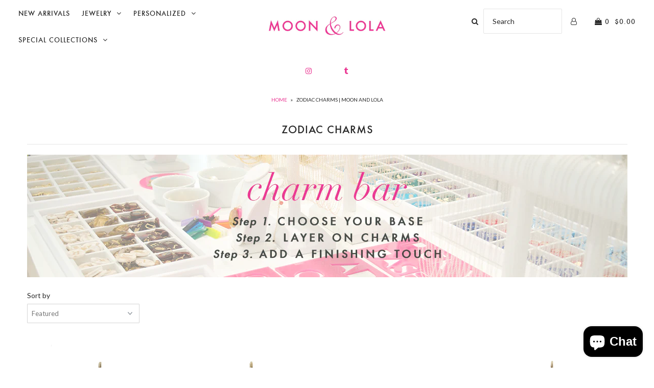

--- FILE ---
content_type: text/html; charset=utf-8
request_url: https://www.moonandlola.com/collections/zodiac-charms
body_size: 26090
content:
<!DOCTYPE html>
<!--[if lt IE 7 ]><html class="ie ie6" lang="en"> <![endif]-->
<!--[if IE 7 ]><html class="ie ie7" lang="en"> <![endif]-->
<!--[if IE 8 ]><html class="ie ie8" lang="en"> <![endif]-->
<!--[if (gte IE 9)|!(IE)]><!--><html lang="en"> <!--<![endif]-->
<head>
<!-- "snippets/booster-seo.liquid" was not rendered, the associated app was uninstalled -->

  <meta charset="utf-8" />

    
    

  
  

  
  
  <link href='//fonts.googleapis.com/css?family=Lato:300,400,700' rel='stylesheet' type='text/css'>
    

  
     

  
     

  
    

  
       

  
    

  
  

  
  

  
      

  
   

  
     

  
      

  
   

  
   

  
   
  

<meta property="og:type" content="website">
<meta property="og:title" content="Zodiac Charms | Moon and Lola">
<meta property="og:url" content="https://www.moonandlola.com/collections/zodiac-charms">

<meta property="og:description" content="Shop zodiac charms with constellations &amp; symbols from Moon and Lola&#39;s popular charm bar. Add to a bangle or chain to create your own charm bracelet or necklace.">



<meta property="og:site_name" content="Moon and Lola">



<meta name="twitter:card" content="summary">


<meta name="twitter:site" content="@">



  <!-- SEO
================================================== -->

  
  
  <link rel="canonical" href="https://www.moonandlola.com/collections/zodiac-charms" />

  <!-- CSS
================================================== -->

  <link href="//www.moonandlola.com/cdn/shop/t/161/assets/stylesheet.css?v=174666107141831822481743707254" rel="stylesheet" type="text/css" media="all" />
  <link href="//www.moonandlola.com/cdn/shop/t/161/assets/queries.css?v=117174309607830530061712929179" rel="stylesheet" type="text/css" media="all" />

  <!-- JS
================================================== -->

  <script type="text/javascript" src="//ajax.googleapis.com/ajax/libs/jquery/2.2.4/jquery.min.js"></script>
  <script src="//www.moonandlola.com/cdn/shop/t/161/assets/theme.js?v=49074840003494867401712929179" type="text/javascript"></script>
  <script src="//www.moonandlola.com/cdn/shopifycloud/storefront/assets/themes_support/option_selection-b017cd28.js" type="text/javascript"></script>  
  

  <meta name="viewport" content="width=device-width, initial-scale=1">
  
  
  <link rel="shortcut icon" href="//www.moonandlola.com/cdn/shop/files/large_ampersand_favicon_logo_32x32.png?v=1682789242" type="image/png" />
  
  
  <script>window.performance && window.performance.mark && window.performance.mark('shopify.content_for_header.start');</script><meta id="shopify-digital-wallet" name="shopify-digital-wallet" content="/791902/digital_wallets/dialog">
<meta name="shopify-checkout-api-token" content="255948afa49084e4cdf68ebe85739b78">
<meta id="in-context-paypal-metadata" data-shop-id="791902" data-venmo-supported="false" data-environment="production" data-locale="en_US" data-paypal-v4="true" data-currency="USD">
<link rel="alternate" type="application/atom+xml" title="Feed" href="/collections/zodiac-charms.atom" />
<link rel="alternate" type="application/json+oembed" href="https://www.moonandlola.com/collections/zodiac-charms.oembed">
<script async="async" src="/checkouts/internal/preloads.js?locale=en-US"></script>
<link rel="preconnect" href="https://shop.app" crossorigin="anonymous">
<script async="async" src="https://shop.app/checkouts/internal/preloads.js?locale=en-US&shop_id=791902" crossorigin="anonymous"></script>
<script id="apple-pay-shop-capabilities" type="application/json">{"shopId":791902,"countryCode":"US","currencyCode":"USD","merchantCapabilities":["supports3DS"],"merchantId":"gid:\/\/shopify\/Shop\/791902","merchantName":"Moon and Lola","requiredBillingContactFields":["postalAddress","email","phone"],"requiredShippingContactFields":["postalAddress","email","phone"],"shippingType":"shipping","supportedNetworks":["visa","masterCard","amex","discover","elo","jcb"],"total":{"type":"pending","label":"Moon and Lola","amount":"1.00"},"shopifyPaymentsEnabled":true,"supportsSubscriptions":true}</script>
<script id="shopify-features" type="application/json">{"accessToken":"255948afa49084e4cdf68ebe85739b78","betas":["rich-media-storefront-analytics"],"domain":"www.moonandlola.com","predictiveSearch":true,"shopId":791902,"locale":"en"}</script>
<script>var Shopify = Shopify || {};
Shopify.shop = "moonandlola.myshopify.com";
Shopify.locale = "en";
Shopify.currency = {"active":"USD","rate":"1.0"};
Shopify.country = "US";
Shopify.theme = {"name":"Copy of live theme (LSG 04\/12\/2024)","id":133782831274,"schema_name":"Icon","schema_version":"5.1.2","theme_store_id":686,"role":"main"};
Shopify.theme.handle = "null";
Shopify.theme.style = {"id":null,"handle":null};
Shopify.cdnHost = "www.moonandlola.com/cdn";
Shopify.routes = Shopify.routes || {};
Shopify.routes.root = "/";</script>
<script type="module">!function(o){(o.Shopify=o.Shopify||{}).modules=!0}(window);</script>
<script>!function(o){function n(){var o=[];function n(){o.push(Array.prototype.slice.apply(arguments))}return n.q=o,n}var t=o.Shopify=o.Shopify||{};t.loadFeatures=n(),t.autoloadFeatures=n()}(window);</script>
<script>
  window.ShopifyPay = window.ShopifyPay || {};
  window.ShopifyPay.apiHost = "shop.app\/pay";
  window.ShopifyPay.redirectState = null;
</script>
<script id="shop-js-analytics" type="application/json">{"pageType":"collection"}</script>
<script defer="defer" async type="module" src="//www.moonandlola.com/cdn/shopifycloud/shop-js/modules/v2/client.init-shop-cart-sync_C5BV16lS.en.esm.js"></script>
<script defer="defer" async type="module" src="//www.moonandlola.com/cdn/shopifycloud/shop-js/modules/v2/chunk.common_CygWptCX.esm.js"></script>
<script type="module">
  await import("//www.moonandlola.com/cdn/shopifycloud/shop-js/modules/v2/client.init-shop-cart-sync_C5BV16lS.en.esm.js");
await import("//www.moonandlola.com/cdn/shopifycloud/shop-js/modules/v2/chunk.common_CygWptCX.esm.js");

  window.Shopify.SignInWithShop?.initShopCartSync?.({"fedCMEnabled":true,"windoidEnabled":true});

</script>
<script>
  window.Shopify = window.Shopify || {};
  if (!window.Shopify.featureAssets) window.Shopify.featureAssets = {};
  window.Shopify.featureAssets['shop-js'] = {"shop-cart-sync":["modules/v2/client.shop-cart-sync_ZFArdW7E.en.esm.js","modules/v2/chunk.common_CygWptCX.esm.js"],"init-fed-cm":["modules/v2/client.init-fed-cm_CmiC4vf6.en.esm.js","modules/v2/chunk.common_CygWptCX.esm.js"],"shop-button":["modules/v2/client.shop-button_tlx5R9nI.en.esm.js","modules/v2/chunk.common_CygWptCX.esm.js"],"shop-cash-offers":["modules/v2/client.shop-cash-offers_DOA2yAJr.en.esm.js","modules/v2/chunk.common_CygWptCX.esm.js","modules/v2/chunk.modal_D71HUcav.esm.js"],"init-windoid":["modules/v2/client.init-windoid_sURxWdc1.en.esm.js","modules/v2/chunk.common_CygWptCX.esm.js"],"shop-toast-manager":["modules/v2/client.shop-toast-manager_ClPi3nE9.en.esm.js","modules/v2/chunk.common_CygWptCX.esm.js"],"init-shop-email-lookup-coordinator":["modules/v2/client.init-shop-email-lookup-coordinator_B8hsDcYM.en.esm.js","modules/v2/chunk.common_CygWptCX.esm.js"],"init-shop-cart-sync":["modules/v2/client.init-shop-cart-sync_C5BV16lS.en.esm.js","modules/v2/chunk.common_CygWptCX.esm.js"],"avatar":["modules/v2/client.avatar_BTnouDA3.en.esm.js"],"pay-button":["modules/v2/client.pay-button_FdsNuTd3.en.esm.js","modules/v2/chunk.common_CygWptCX.esm.js"],"init-customer-accounts":["modules/v2/client.init-customer-accounts_DxDtT_ad.en.esm.js","modules/v2/client.shop-login-button_C5VAVYt1.en.esm.js","modules/v2/chunk.common_CygWptCX.esm.js","modules/v2/chunk.modal_D71HUcav.esm.js"],"init-shop-for-new-customer-accounts":["modules/v2/client.init-shop-for-new-customer-accounts_ChsxoAhi.en.esm.js","modules/v2/client.shop-login-button_C5VAVYt1.en.esm.js","modules/v2/chunk.common_CygWptCX.esm.js","modules/v2/chunk.modal_D71HUcav.esm.js"],"shop-login-button":["modules/v2/client.shop-login-button_C5VAVYt1.en.esm.js","modules/v2/chunk.common_CygWptCX.esm.js","modules/v2/chunk.modal_D71HUcav.esm.js"],"init-customer-accounts-sign-up":["modules/v2/client.init-customer-accounts-sign-up_CPSyQ0Tj.en.esm.js","modules/v2/client.shop-login-button_C5VAVYt1.en.esm.js","modules/v2/chunk.common_CygWptCX.esm.js","modules/v2/chunk.modal_D71HUcav.esm.js"],"shop-follow-button":["modules/v2/client.shop-follow-button_Cva4Ekp9.en.esm.js","modules/v2/chunk.common_CygWptCX.esm.js","modules/v2/chunk.modal_D71HUcav.esm.js"],"checkout-modal":["modules/v2/client.checkout-modal_BPM8l0SH.en.esm.js","modules/v2/chunk.common_CygWptCX.esm.js","modules/v2/chunk.modal_D71HUcav.esm.js"],"lead-capture":["modules/v2/client.lead-capture_Bi8yE_yS.en.esm.js","modules/v2/chunk.common_CygWptCX.esm.js","modules/v2/chunk.modal_D71HUcav.esm.js"],"shop-login":["modules/v2/client.shop-login_D6lNrXab.en.esm.js","modules/v2/chunk.common_CygWptCX.esm.js","modules/v2/chunk.modal_D71HUcav.esm.js"],"payment-terms":["modules/v2/client.payment-terms_CZxnsJam.en.esm.js","modules/v2/chunk.common_CygWptCX.esm.js","modules/v2/chunk.modal_D71HUcav.esm.js"]};
</script>
<script>(function() {
  var isLoaded = false;
  function asyncLoad() {
    if (isLoaded) return;
    isLoaded = true;
    var urls = ["https:\/\/cdn.productcustomizer.com\/storefront\/production-product-customizer-v2.js?shop=moonandlola.myshopify.com","\/\/shopify.privy.com\/widget.js?shop=moonandlola.myshopify.com"];
    for (var i = 0; i < urls.length; i++) {
      var s = document.createElement('script');
      s.type = 'text/javascript';
      s.async = true;
      s.src = urls[i];
      var x = document.getElementsByTagName('script')[0];
      x.parentNode.insertBefore(s, x);
    }
  };
  if(window.attachEvent) {
    window.attachEvent('onload', asyncLoad);
  } else {
    window.addEventListener('load', asyncLoad, false);
  }
})();</script>
<script id="__st">var __st={"a":791902,"offset":-18000,"reqid":"6a59ca4b-32c3-4b45-8f1f-0604eadc3683-1768818768","pageurl":"www.moonandlola.com\/collections\/zodiac-charms","u":"e9cfabe83f58","p":"collection","rtyp":"collection","rid":96930305};</script>
<script>window.ShopifyPaypalV4VisibilityTracking = true;</script>
<script id="captcha-bootstrap">!function(){'use strict';const t='contact',e='account',n='new_comment',o=[[t,t],['blogs',n],['comments',n],[t,'customer']],c=[[e,'customer_login'],[e,'guest_login'],[e,'recover_customer_password'],[e,'create_customer']],r=t=>t.map((([t,e])=>`form[action*='/${t}']:not([data-nocaptcha='true']) input[name='form_type'][value='${e}']`)).join(','),a=t=>()=>t?[...document.querySelectorAll(t)].map((t=>t.form)):[];function s(){const t=[...o],e=r(t);return a(e)}const i='password',u='form_key',d=['recaptcha-v3-token','g-recaptcha-response','h-captcha-response',i],f=()=>{try{return window.sessionStorage}catch{return}},m='__shopify_v',_=t=>t.elements[u];function p(t,e,n=!1){try{const o=window.sessionStorage,c=JSON.parse(o.getItem(e)),{data:r}=function(t){const{data:e,action:n}=t;return t[m]||n?{data:e,action:n}:{data:t,action:n}}(c);for(const[e,n]of Object.entries(r))t.elements[e]&&(t.elements[e].value=n);n&&o.removeItem(e)}catch(o){console.error('form repopulation failed',{error:o})}}const l='form_type',E='cptcha';function T(t){t.dataset[E]=!0}const w=window,h=w.document,L='Shopify',v='ce_forms',y='captcha';let A=!1;((t,e)=>{const n=(g='f06e6c50-85a8-45c8-87d0-21a2b65856fe',I='https://cdn.shopify.com/shopifycloud/storefront-forms-hcaptcha/ce_storefront_forms_captcha_hcaptcha.v1.5.2.iife.js',D={infoText:'Protected by hCaptcha',privacyText:'Privacy',termsText:'Terms'},(t,e,n)=>{const o=w[L][v],c=o.bindForm;if(c)return c(t,g,e,D).then(n);var r;o.q.push([[t,g,e,D],n]),r=I,A||(h.body.append(Object.assign(h.createElement('script'),{id:'captcha-provider',async:!0,src:r})),A=!0)});var g,I,D;w[L]=w[L]||{},w[L][v]=w[L][v]||{},w[L][v].q=[],w[L][y]=w[L][y]||{},w[L][y].protect=function(t,e){n(t,void 0,e),T(t)},Object.freeze(w[L][y]),function(t,e,n,w,h,L){const[v,y,A,g]=function(t,e,n){const i=e?o:[],u=t?c:[],d=[...i,...u],f=r(d),m=r(i),_=r(d.filter((([t,e])=>n.includes(e))));return[a(f),a(m),a(_),s()]}(w,h,L),I=t=>{const e=t.target;return e instanceof HTMLFormElement?e:e&&e.form},D=t=>v().includes(t);t.addEventListener('submit',(t=>{const e=I(t);if(!e)return;const n=D(e)&&!e.dataset.hcaptchaBound&&!e.dataset.recaptchaBound,o=_(e),c=g().includes(e)&&(!o||!o.value);(n||c)&&t.preventDefault(),c&&!n&&(function(t){try{if(!f())return;!function(t){const e=f();if(!e)return;const n=_(t);if(!n)return;const o=n.value;o&&e.removeItem(o)}(t);const e=Array.from(Array(32),(()=>Math.random().toString(36)[2])).join('');!function(t,e){_(t)||t.append(Object.assign(document.createElement('input'),{type:'hidden',name:u})),t.elements[u].value=e}(t,e),function(t,e){const n=f();if(!n)return;const o=[...t.querySelectorAll(`input[type='${i}']`)].map((({name:t})=>t)),c=[...d,...o],r={};for(const[a,s]of new FormData(t).entries())c.includes(a)||(r[a]=s);n.setItem(e,JSON.stringify({[m]:1,action:t.action,data:r}))}(t,e)}catch(e){console.error('failed to persist form',e)}}(e),e.submit())}));const S=(t,e)=>{t&&!t.dataset[E]&&(n(t,e.some((e=>e===t))),T(t))};for(const o of['focusin','change'])t.addEventListener(o,(t=>{const e=I(t);D(e)&&S(e,y())}));const B=e.get('form_key'),M=e.get(l),P=B&&M;t.addEventListener('DOMContentLoaded',(()=>{const t=y();if(P)for(const e of t)e.elements[l].value===M&&p(e,B);[...new Set([...A(),...v().filter((t=>'true'===t.dataset.shopifyCaptcha))])].forEach((e=>S(e,t)))}))}(h,new URLSearchParams(w.location.search),n,t,e,['guest_login'])})(!0,!0)}();</script>
<script integrity="sha256-4kQ18oKyAcykRKYeNunJcIwy7WH5gtpwJnB7kiuLZ1E=" data-source-attribution="shopify.loadfeatures" defer="defer" src="//www.moonandlola.com/cdn/shopifycloud/storefront/assets/storefront/load_feature-a0a9edcb.js" crossorigin="anonymous"></script>
<script crossorigin="anonymous" defer="defer" src="//www.moonandlola.com/cdn/shopifycloud/storefront/assets/shopify_pay/storefront-65b4c6d7.js?v=20250812"></script>
<script data-source-attribution="shopify.dynamic_checkout.dynamic.init">var Shopify=Shopify||{};Shopify.PaymentButton=Shopify.PaymentButton||{isStorefrontPortableWallets:!0,init:function(){window.Shopify.PaymentButton.init=function(){};var t=document.createElement("script");t.src="https://www.moonandlola.com/cdn/shopifycloud/portable-wallets/latest/portable-wallets.en.js",t.type="module",document.head.appendChild(t)}};
</script>
<script data-source-attribution="shopify.dynamic_checkout.buyer_consent">
  function portableWalletsHideBuyerConsent(e){var t=document.getElementById("shopify-buyer-consent"),n=document.getElementById("shopify-subscription-policy-button");t&&n&&(t.classList.add("hidden"),t.setAttribute("aria-hidden","true"),n.removeEventListener("click",e))}function portableWalletsShowBuyerConsent(e){var t=document.getElementById("shopify-buyer-consent"),n=document.getElementById("shopify-subscription-policy-button");t&&n&&(t.classList.remove("hidden"),t.removeAttribute("aria-hidden"),n.addEventListener("click",e))}window.Shopify?.PaymentButton&&(window.Shopify.PaymentButton.hideBuyerConsent=portableWalletsHideBuyerConsent,window.Shopify.PaymentButton.showBuyerConsent=portableWalletsShowBuyerConsent);
</script>
<script data-source-attribution="shopify.dynamic_checkout.cart.bootstrap">document.addEventListener("DOMContentLoaded",(function(){function t(){return document.querySelector("shopify-accelerated-checkout-cart, shopify-accelerated-checkout")}if(t())Shopify.PaymentButton.init();else{new MutationObserver((function(e,n){t()&&(Shopify.PaymentButton.init(),n.disconnect())})).observe(document.body,{childList:!0,subtree:!0})}}));
</script>
<link id="shopify-accelerated-checkout-styles" rel="stylesheet" media="screen" href="https://www.moonandlola.com/cdn/shopifycloud/portable-wallets/latest/accelerated-checkout-backwards-compat.css" crossorigin="anonymous">
<style id="shopify-accelerated-checkout-cart">
        #shopify-buyer-consent {
  margin-top: 1em;
  display: inline-block;
  width: 100%;
}

#shopify-buyer-consent.hidden {
  display: none;
}

#shopify-subscription-policy-button {
  background: none;
  border: none;
  padding: 0;
  text-decoration: underline;
  font-size: inherit;
  cursor: pointer;
}

#shopify-subscription-policy-button::before {
  box-shadow: none;
}

      </style>

<script>window.performance && window.performance.mark && window.performance.mark('shopify.content_for_header.end');</script>

  
<script>window.BOLD = window.BOLD || {};
    window.BOLD.common = window.BOLD.common || {};
    window.BOLD.common.Shopify = window.BOLD.common.Shopify || {};
    window.BOLD.common.Shopify.shop = {
      domain: 'www.moonandlola.com',
      permanent_domain: 'moonandlola.myshopify.com',
      url: 'https://www.moonandlola.com',
      secure_url: 'https://www.moonandlola.com',
      money_format: "${{amount}}",
      currency: "USD"
    };
    window.BOLD.common.Shopify.customer = {
      id: null,
      tags: null,
    };
    window.BOLD.common.Shopify.cart = {"note":null,"attributes":{},"original_total_price":0,"total_price":0,"total_discount":0,"total_weight":0.0,"item_count":0,"items":[],"requires_shipping":false,"currency":"USD","items_subtotal_price":0,"cart_level_discount_applications":[],"checkout_charge_amount":0};
    window.BOLD.common.template = 'collection';window.BOLD.common.Shopify.formatMoney = function(money, format) {
        function n(t, e) {
            return "undefined" == typeof t ? e : t
        }
        function r(t, e, r, i) {
            if (e = n(e, 2),
                r = n(r, ","),
                i = n(i, "."),
            isNaN(t) || null == t)
                return 0;
            t = (t / 100).toFixed(e);
            var o = t.split(".")
                , a = o[0].replace(/(\d)(?=(\d\d\d)+(?!\d))/g, "$1" + r)
                , s = o[1] ? i + o[1] : "";
            return a + s
        }
        "string" == typeof money && (money = money.replace(".", ""));
        var i = ""
            , o = /\{\{\s*(\w+)\s*\}\}/
            , a = format || window.BOLD.common.Shopify.shop.money_format || window.Shopify.money_format || "$ {{ amount }}";
        switch (a.match(o)[1]) {
            case "amount":
                i = r(money, 2, ",", ".");
                break;
            case "amount_no_decimals":
                i = r(money, 0, ",", ".");
                break;
            case "amount_with_comma_separator":
                i = r(money, 2, ".", ",");
                break;
            case "amount_no_decimals_with_comma_separator":
                i = r(money, 0, ".", ",");
                break;
            case "amount_with_space_separator":
                i = r(money, 2, " ", ",");
                break;
            case "amount_no_decimals_with_space_separator":
                i = r(money, 0, " ", ",");
                break;
            case "amount_with_apostrophe_separator":
                i = r(money, 2, "'", ".");
                break;
        }
        return a.replace(o, i);
    };
    window.BOLD.common.Shopify.saveProduct = function (handle, product) {
      if (typeof handle === 'string' && typeof window.BOLD.common.Shopify.products[handle] === 'undefined') {
        if (typeof product === 'number') {
          window.BOLD.common.Shopify.handles[product] = handle;
          product = { id: product };
        }
        window.BOLD.common.Shopify.products[handle] = product;
      }
    };
    window.BOLD.common.Shopify.saveVariant = function (variant_id, variant) {
      if (typeof variant_id === 'number' && typeof window.BOLD.common.Shopify.variants[variant_id] === 'undefined') {
        window.BOLD.common.Shopify.variants[variant_id] = variant;
      }
    };window.BOLD.common.Shopify.products = window.BOLD.common.Shopify.products || {};
    window.BOLD.common.Shopify.variants = window.BOLD.common.Shopify.variants || {};
    window.BOLD.common.Shopify.handles = window.BOLD.common.Shopify.handles || {};window.BOLD.common.Shopify.saveProduct(null, null);window.BOLD.apps_installed = {"Product Discount":1,"Product Upsell":3} || {};window.BOLD.common.Shopify.metafields = window.BOLD.common.Shopify.metafields || {};window.BOLD.common.Shopify.metafields["bold_rp"] = {};window.BOLD.common.Shopify.metafields["bold_csp_defaults"] = {};window.BOLD.common.cacheParams = window.BOLD.common.cacheParams || {};
</script><link href="//www.moonandlola.com/cdn/shop/t/161/assets/bold-upsell.css?v=51915886505602322711712929179" rel="stylesheet" type="text/css" media="all" />
<link href="//www.moonandlola.com/cdn/shop/t/161/assets/bold-upsell-custom.css?v=150135899998303055901712929179" rel="stylesheet" type="text/css" media="all" />

<script>var BOLD = BOLD || {};
    BOLD.products = BOLD.products || {};
    BOLD.variant_lookup = BOLD.variant_lookup || {};BOLD.products[null] ={"id":null,"title":null,"handle":null,"description":null,"published_at":"T","created_at":"T","vendor":null,"type":null,"tags":null,"price":"NaN","price_min":"NaN","price_max":"NaN","price_varies":false,"compare_at_price":"NaN","compare_at_price_min":"NaN","compare_at_price_max":"NaN","compare_at_price_varies":false,"all_variant_ids":[],"variants":[],"available":false,"images":null,"featured_image":null,"options":null,"url":null}</script><link rel="next" href="/next"/>
  <link rel="prev" href="/prev"/>
  <!-- lsg 8/29/17 -->
  <link href="//www.moonandlola.com/cdn/shop/t/161/assets/shopstorm-apps.scss.css?v=174616202249927300451712929179" rel="stylesheet" type="text/css" media="all" />
  <script async src="https://cdn.productcustomizer.com/storefront/production-product-customizer-v2.js?shop=moonandlola.myshopify.com" type="text/javascript"></script>
  
<!-- Hits Analytics tracking code -->

  

<!-- end of Hits Analytics code -->
<meta name="google-site-verification" content="BKqXGADtk-5CH9-GH9tLb2IgjlNxNnf22dr2Fi4mKq4" />
<meta name="msvalidate.01" content="8C8CD53E3E76873D53058E34588F3427" />

<!-- Global site tag (gtag.js) - Google Ads: 959668307 -->
<script async src="https://www.googletagmanager.com/gtag/js?id=AW-959668307"></script>
<script>
  window.dataLayer = window.dataLayer || [];
  function gtag(){dataLayer.push(arguments);}
  gtag('js', new Date());

  gtag('config', 'AW-959668307');
</script>

<!-- lsg 01/29/19 don't index wholesale product pages -->


  
<!-- lsg 08/08/18 BEGIN: new shareasale stuff  -->
<script>var shareasaleShopifySSCID=shareasaleShopifyGetParameterByName("sscid");function shareasaleShopifySetCookie(e,a,o,i,r){if(e&&a){var s,S=i?"; path="+i:"",h=r?"; domain="+r:"",t="";o&&((s=new Date).setTime(s.getTime()+o),t="; expires="+s.toUTCString()),document.cookie=e+"="+a+t+S+h}}function shareasaleShopifyGetParameterByName(e,a){a||(a=window.location.href),e=e.replace(/[\[\]]/g,"\\$&");var o=new RegExp("[?&]"+e+"(=([^&#]*)|&|#|$)").exec(a);return o?o[2]?decodeURIComponent(o[2].replace(/\+/g," ")):"":null}shareasaleShopifySSCID&&shareasaleShopifySetCookie("shareasaleShopifySSCID",shareasaleShopifySSCID,94670778e4,"/");</script>

  <!-- lsg 09/17/18 datepicker calendar format  -->
<link href="//code.jquery.com/ui/1.9.2/themes/base/jquery-ui.css" rel="stylesheet" type="text/css" media="all" />
<script src="//ajax.googleapis.com/ajax/libs/jqueryui/1.9.2/jquery-ui.min.js" type="text/javascript" defer="defer"></script>
  
<!-- lsg 10/23/18 Pinterest Pixel Base Code -->  
<script type="text/javascript">
!function(e){if(!window.pintrk){window.pintrk=function()
{window.pintrk.queue.push(Array.prototype.slice.call(arguments))};var
n=window.pintrk;n.queue=[],n.version="3.0";var
t=document.createElement("script");t.async=!0,t.src=e;var
r=document.getElementsByTagName("script")[0];r.parentNode.insertBefor
e(t,r)}}
("https://s.pinimg.com/ct/core.js");
pintrk('load','2613941278095', { em: '', });
pintrk('page');
</script>
<noscript>
<img height="1" width="1" style="display:none;" alt=""
src="https://ct.pinterest.com/v3/?tid=2613941278095&noscript=1" />
</noscript> 
<!-- End Pinterest Pixel Base Code -->
  
 <!-- BEGIN app block: shopify://apps/klaviyo-email-marketing-sms/blocks/klaviyo-onsite-embed/2632fe16-c075-4321-a88b-50b567f42507 -->












  <script async src="https://static.klaviyo.com/onsite/js/S25CxW/klaviyo.js?company_id=S25CxW"></script>
  <script>!function(){if(!window.klaviyo){window._klOnsite=window._klOnsite||[];try{window.klaviyo=new Proxy({},{get:function(n,i){return"push"===i?function(){var n;(n=window._klOnsite).push.apply(n,arguments)}:function(){for(var n=arguments.length,o=new Array(n),w=0;w<n;w++)o[w]=arguments[w];var t="function"==typeof o[o.length-1]?o.pop():void 0,e=new Promise((function(n){window._klOnsite.push([i].concat(o,[function(i){t&&t(i),n(i)}]))}));return e}}})}catch(n){window.klaviyo=window.klaviyo||[],window.klaviyo.push=function(){var n;(n=window._klOnsite).push.apply(n,arguments)}}}}();</script>

  




  <script>
    window.klaviyoReviewsProductDesignMode = false
  </script>







<!-- END app block --><script src="https://cdn.shopify.com/extensions/7bc9bb47-adfa-4267-963e-cadee5096caf/inbox-1252/assets/inbox-chat-loader.js" type="text/javascript" defer="defer"></script>
<meta property="og:image" content="https://cdn.shopify.com/s/files/1/0079/1902/files/1_copy.png?v=1714357069" />
<meta property="og:image:secure_url" content="https://cdn.shopify.com/s/files/1/0079/1902/files/1_copy.png?v=1714357069" />
<meta property="og:image:width" content="1080" />
<meta property="og:image:height" content="1080" />
<link href="https://monorail-edge.shopifysvc.com" rel="dns-prefetch">
<script>(function(){if ("sendBeacon" in navigator && "performance" in window) {try {var session_token_from_headers = performance.getEntriesByType('navigation')[0].serverTiming.find(x => x.name == '_s').description;} catch {var session_token_from_headers = undefined;}var session_cookie_matches = document.cookie.match(/_shopify_s=([^;]*)/);var session_token_from_cookie = session_cookie_matches && session_cookie_matches.length === 2 ? session_cookie_matches[1] : "";var session_token = session_token_from_headers || session_token_from_cookie || "";function handle_abandonment_event(e) {var entries = performance.getEntries().filter(function(entry) {return /monorail-edge.shopifysvc.com/.test(entry.name);});if (!window.abandonment_tracked && entries.length === 0) {window.abandonment_tracked = true;var currentMs = Date.now();var navigation_start = performance.timing.navigationStart;var payload = {shop_id: 791902,url: window.location.href,navigation_start,duration: currentMs - navigation_start,session_token,page_type: "collection"};window.navigator.sendBeacon("https://monorail-edge.shopifysvc.com/v1/produce", JSON.stringify({schema_id: "online_store_buyer_site_abandonment/1.1",payload: payload,metadata: {event_created_at_ms: currentMs,event_sent_at_ms: currentMs}}));}}window.addEventListener('pagehide', handle_abandonment_event);}}());</script>
<script id="web-pixels-manager-setup">(function e(e,d,r,n,o){if(void 0===o&&(o={}),!Boolean(null===(a=null===(i=window.Shopify)||void 0===i?void 0:i.analytics)||void 0===a?void 0:a.replayQueue)){var i,a;window.Shopify=window.Shopify||{};var t=window.Shopify;t.analytics=t.analytics||{};var s=t.analytics;s.replayQueue=[],s.publish=function(e,d,r){return s.replayQueue.push([e,d,r]),!0};try{self.performance.mark("wpm:start")}catch(e){}var l=function(){var e={modern:/Edge?\/(1{2}[4-9]|1[2-9]\d|[2-9]\d{2}|\d{4,})\.\d+(\.\d+|)|Firefox\/(1{2}[4-9]|1[2-9]\d|[2-9]\d{2}|\d{4,})\.\d+(\.\d+|)|Chrom(ium|e)\/(9{2}|\d{3,})\.\d+(\.\d+|)|(Maci|X1{2}).+ Version\/(15\.\d+|(1[6-9]|[2-9]\d|\d{3,})\.\d+)([,.]\d+|)( \(\w+\)|)( Mobile\/\w+|) Safari\/|Chrome.+OPR\/(9{2}|\d{3,})\.\d+\.\d+|(CPU[ +]OS|iPhone[ +]OS|CPU[ +]iPhone|CPU IPhone OS|CPU iPad OS)[ +]+(15[._]\d+|(1[6-9]|[2-9]\d|\d{3,})[._]\d+)([._]\d+|)|Android:?[ /-](13[3-9]|1[4-9]\d|[2-9]\d{2}|\d{4,})(\.\d+|)(\.\d+|)|Android.+Firefox\/(13[5-9]|1[4-9]\d|[2-9]\d{2}|\d{4,})\.\d+(\.\d+|)|Android.+Chrom(ium|e)\/(13[3-9]|1[4-9]\d|[2-9]\d{2}|\d{4,})\.\d+(\.\d+|)|SamsungBrowser\/([2-9]\d|\d{3,})\.\d+/,legacy:/Edge?\/(1[6-9]|[2-9]\d|\d{3,})\.\d+(\.\d+|)|Firefox\/(5[4-9]|[6-9]\d|\d{3,})\.\d+(\.\d+|)|Chrom(ium|e)\/(5[1-9]|[6-9]\d|\d{3,})\.\d+(\.\d+|)([\d.]+$|.*Safari\/(?![\d.]+ Edge\/[\d.]+$))|(Maci|X1{2}).+ Version\/(10\.\d+|(1[1-9]|[2-9]\d|\d{3,})\.\d+)([,.]\d+|)( \(\w+\)|)( Mobile\/\w+|) Safari\/|Chrome.+OPR\/(3[89]|[4-9]\d|\d{3,})\.\d+\.\d+|(CPU[ +]OS|iPhone[ +]OS|CPU[ +]iPhone|CPU IPhone OS|CPU iPad OS)[ +]+(10[._]\d+|(1[1-9]|[2-9]\d|\d{3,})[._]\d+)([._]\d+|)|Android:?[ /-](13[3-9]|1[4-9]\d|[2-9]\d{2}|\d{4,})(\.\d+|)(\.\d+|)|Mobile Safari.+OPR\/([89]\d|\d{3,})\.\d+\.\d+|Android.+Firefox\/(13[5-9]|1[4-9]\d|[2-9]\d{2}|\d{4,})\.\d+(\.\d+|)|Android.+Chrom(ium|e)\/(13[3-9]|1[4-9]\d|[2-9]\d{2}|\d{4,})\.\d+(\.\d+|)|Android.+(UC? ?Browser|UCWEB|U3)[ /]?(15\.([5-9]|\d{2,})|(1[6-9]|[2-9]\d|\d{3,})\.\d+)\.\d+|SamsungBrowser\/(5\.\d+|([6-9]|\d{2,})\.\d+)|Android.+MQ{2}Browser\/(14(\.(9|\d{2,})|)|(1[5-9]|[2-9]\d|\d{3,})(\.\d+|))(\.\d+|)|K[Aa][Ii]OS\/(3\.\d+|([4-9]|\d{2,})\.\d+)(\.\d+|)/},d=e.modern,r=e.legacy,n=navigator.userAgent;return n.match(d)?"modern":n.match(r)?"legacy":"unknown"}(),u="modern"===l?"modern":"legacy",c=(null!=n?n:{modern:"",legacy:""})[u],f=function(e){return[e.baseUrl,"/wpm","/b",e.hashVersion,"modern"===e.buildTarget?"m":"l",".js"].join("")}({baseUrl:d,hashVersion:r,buildTarget:u}),m=function(e){var d=e.version,r=e.bundleTarget,n=e.surface,o=e.pageUrl,i=e.monorailEndpoint;return{emit:function(e){var a=e.status,t=e.errorMsg,s=(new Date).getTime(),l=JSON.stringify({metadata:{event_sent_at_ms:s},events:[{schema_id:"web_pixels_manager_load/3.1",payload:{version:d,bundle_target:r,page_url:o,status:a,surface:n,error_msg:t},metadata:{event_created_at_ms:s}}]});if(!i)return console&&console.warn&&console.warn("[Web Pixels Manager] No Monorail endpoint provided, skipping logging."),!1;try{return self.navigator.sendBeacon.bind(self.navigator)(i,l)}catch(e){}var u=new XMLHttpRequest;try{return u.open("POST",i,!0),u.setRequestHeader("Content-Type","text/plain"),u.send(l),!0}catch(e){return console&&console.warn&&console.warn("[Web Pixels Manager] Got an unhandled error while logging to Monorail."),!1}}}}({version:r,bundleTarget:l,surface:e.surface,pageUrl:self.location.href,monorailEndpoint:e.monorailEndpoint});try{o.browserTarget=l,function(e){var d=e.src,r=e.async,n=void 0===r||r,o=e.onload,i=e.onerror,a=e.sri,t=e.scriptDataAttributes,s=void 0===t?{}:t,l=document.createElement("script"),u=document.querySelector("head"),c=document.querySelector("body");if(l.async=n,l.src=d,a&&(l.integrity=a,l.crossOrigin="anonymous"),s)for(var f in s)if(Object.prototype.hasOwnProperty.call(s,f))try{l.dataset[f]=s[f]}catch(e){}if(o&&l.addEventListener("load",o),i&&l.addEventListener("error",i),u)u.appendChild(l);else{if(!c)throw new Error("Did not find a head or body element to append the script");c.appendChild(l)}}({src:f,async:!0,onload:function(){if(!function(){var e,d;return Boolean(null===(d=null===(e=window.Shopify)||void 0===e?void 0:e.analytics)||void 0===d?void 0:d.initialized)}()){var d=window.webPixelsManager.init(e)||void 0;if(d){var r=window.Shopify.analytics;r.replayQueue.forEach((function(e){var r=e[0],n=e[1],o=e[2];d.publishCustomEvent(r,n,o)})),r.replayQueue=[],r.publish=d.publishCustomEvent,r.visitor=d.visitor,r.initialized=!0}}},onerror:function(){return m.emit({status:"failed",errorMsg:"".concat(f," has failed to load")})},sri:function(e){var d=/^sha384-[A-Za-z0-9+/=]+$/;return"string"==typeof e&&d.test(e)}(c)?c:"",scriptDataAttributes:o}),m.emit({status:"loading"})}catch(e){m.emit({status:"failed",errorMsg:(null==e?void 0:e.message)||"Unknown error"})}}})({shopId: 791902,storefrontBaseUrl: "https://www.moonandlola.com",extensionsBaseUrl: "https://extensions.shopifycdn.com/cdn/shopifycloud/web-pixels-manager",monorailEndpoint: "https://monorail-edge.shopifysvc.com/unstable/produce_batch",surface: "storefront-renderer",enabledBetaFlags: ["2dca8a86"],webPixelsConfigList: [{"id":"477298858","configuration":"{\"pixelCode\":\"COFAIJBC77UA3ORNBE70\"}","eventPayloadVersion":"v1","runtimeContext":"STRICT","scriptVersion":"22e92c2ad45662f435e4801458fb78cc","type":"APP","apiClientId":4383523,"privacyPurposes":["ANALYTICS","MARKETING","SALE_OF_DATA"],"dataSharingAdjustments":{"protectedCustomerApprovalScopes":["read_customer_address","read_customer_email","read_customer_name","read_customer_personal_data","read_customer_phone"]}},{"id":"226721962","configuration":"{\"masterTagID\":\"99933\",\"merchantID\":\"58906\",\"appPath\":\"https:\/\/daedalus.shareasale.com\",\"storeID\":\"NaN\",\"xTypeMode\":\"NaN\",\"xTypeValue\":\"NaN\",\"channelDedup\":\"NaN\"}","eventPayloadVersion":"v1","runtimeContext":"STRICT","scriptVersion":"f300cca684872f2df140f714437af558","type":"APP","apiClientId":4929191,"privacyPurposes":["ANALYTICS","MARKETING"],"dataSharingAdjustments":{"protectedCustomerApprovalScopes":["read_customer_personal_data"]}},{"id":"135299242","configuration":"{\"pixel_id\":\"712191862673444\",\"pixel_type\":\"facebook_pixel\",\"metaapp_system_user_token\":\"-\"}","eventPayloadVersion":"v1","runtimeContext":"OPEN","scriptVersion":"ca16bc87fe92b6042fbaa3acc2fbdaa6","type":"APP","apiClientId":2329312,"privacyPurposes":["ANALYTICS","MARKETING","SALE_OF_DATA"],"dataSharingAdjustments":{"protectedCustomerApprovalScopes":["read_customer_address","read_customer_email","read_customer_name","read_customer_personal_data","read_customer_phone"]}},{"id":"80019626","configuration":"{\"tagID\":\"2612359356512\"}","eventPayloadVersion":"v1","runtimeContext":"STRICT","scriptVersion":"18031546ee651571ed29edbe71a3550b","type":"APP","apiClientId":3009811,"privacyPurposes":["ANALYTICS","MARKETING","SALE_OF_DATA"],"dataSharingAdjustments":{"protectedCustomerApprovalScopes":["read_customer_address","read_customer_email","read_customer_name","read_customer_personal_data","read_customer_phone"]}},{"id":"86376618","eventPayloadVersion":"v1","runtimeContext":"LAX","scriptVersion":"1","type":"CUSTOM","privacyPurposes":["ANALYTICS"],"name":"Google Analytics tag (migrated)"},{"id":"shopify-app-pixel","configuration":"{}","eventPayloadVersion":"v1","runtimeContext":"STRICT","scriptVersion":"0450","apiClientId":"shopify-pixel","type":"APP","privacyPurposes":["ANALYTICS","MARKETING"]},{"id":"shopify-custom-pixel","eventPayloadVersion":"v1","runtimeContext":"LAX","scriptVersion":"0450","apiClientId":"shopify-pixel","type":"CUSTOM","privacyPurposes":["ANALYTICS","MARKETING"]}],isMerchantRequest: false,initData: {"shop":{"name":"Moon and Lola","paymentSettings":{"currencyCode":"USD"},"myshopifyDomain":"moonandlola.myshopify.com","countryCode":"US","storefrontUrl":"https:\/\/www.moonandlola.com"},"customer":null,"cart":null,"checkout":null,"productVariants":[],"purchasingCompany":null},},"https://www.moonandlola.com/cdn","fcfee988w5aeb613cpc8e4bc33m6693e112",{"modern":"","legacy":""},{"shopId":"791902","storefrontBaseUrl":"https:\/\/www.moonandlola.com","extensionBaseUrl":"https:\/\/extensions.shopifycdn.com\/cdn\/shopifycloud\/web-pixels-manager","surface":"storefront-renderer","enabledBetaFlags":"[\"2dca8a86\"]","isMerchantRequest":"false","hashVersion":"fcfee988w5aeb613cpc8e4bc33m6693e112","publish":"custom","events":"[[\"page_viewed\",{}],[\"collection_viewed\",{\"collection\":{\"id\":\"96930305\",\"title\":\"Zodiac Charms\",\"productVariants\":[{\"price\":{\"amount\":8.0,\"currencyCode\":\"USD\"},\"product\":{\"title\":\"Brass Constellation Charm\",\"vendor\":\"Stock\",\"id\":\"6851279873\",\"untranslatedTitle\":\"Brass Constellation Charm\",\"url\":\"\/products\/brass-constellation-charm\",\"type\":\"Charm\"},\"id\":\"21638483265\",\"image\":{\"src\":\"\/\/www.moonandlola.com\/cdn\/shop\/products\/Brass_Constellation_Charm_2.jpg?v=1571438562\"},\"sku\":\"Brass Constellation Charm GLD-Aquarius--\",\"title\":\"Aquarius\",\"untranslatedTitle\":\"Aquarius\"},{\"price\":{\"amount\":28.0,\"currencyCode\":\"USD\"},\"product\":{\"title\":\"Constellation Charm\",\"vendor\":\"Acrylic\",\"id\":\"244765677\",\"untranslatedTitle\":\"Constellation Charm\",\"url\":\"\/products\/acrylic-zodiac-constellation-charm\",\"type\":\"Charm\"},\"id\":\"556413469\",\"image\":{\"src\":\"\/\/www.moonandlola.com\/cdn\/shop\/products\/acrylic-constellation-charm-tortoise.jpg?v=1571438515\"},\"sku\":\"Constellation Charm GLD\",\"title\":\"Gold\",\"untranslatedTitle\":\"Gold\"},{\"price\":{\"amount\":12.0,\"currencyCode\":\"USD\"},\"product\":{\"title\":\"Zodiac Charm\",\"vendor\":\"Stock\",\"id\":\"331393633\",\"untranslatedTitle\":\"Zodiac Charm\",\"url\":\"\/products\/zodiac-charm\",\"type\":\"Charm\"},\"id\":\"800602681\",\"image\":{\"src\":\"\/\/www.moonandlola.com\/cdn\/shop\/products\/zodiac_charm_51d96c9d-2f10-4917-814e-c28916e212b9.jpg?v=1578591702\"},\"sku\":\"Zodiac Charm-Aquarius-GLD\",\"title\":\"Aquarius \/ Gold\",\"untranslatedTitle\":\"Aquarius \/ Gold\"},{\"price\":{\"amount\":12.0,\"currencyCode\":\"USD\"},\"product\":{\"title\":\"Acrylic Zodiac Symbol Charm\",\"vendor\":\"Acrylic\",\"id\":\"6587891457\",\"untranslatedTitle\":\"Acrylic Zodiac Symbol Charm\",\"url\":\"\/products\/acrylic-zodiac-symbol-charm\",\"type\":\"Charm\"},\"id\":\"20747305793\",\"image\":{\"src\":\"\/\/www.moonandlola.com\/cdn\/shop\/products\/acrylic_zodiac_symbol_charm_capricon.jpg?v=1571438557\"},\"sku\":\"Zodiac Symbol Charm Sm GLD\",\"title\":\"Small \/ Gold\",\"untranslatedTitle\":\"Small \/ Gold\"}]}}]]"});</script><script>
  window.ShopifyAnalytics = window.ShopifyAnalytics || {};
  window.ShopifyAnalytics.meta = window.ShopifyAnalytics.meta || {};
  window.ShopifyAnalytics.meta.currency = 'USD';
  var meta = {"products":[{"id":6851279873,"gid":"gid:\/\/shopify\/Product\/6851279873","vendor":"Stock","type":"Charm","handle":"brass-constellation-charm","variants":[{"id":21638483265,"price":800,"name":"Brass Constellation Charm - Aquarius","public_title":"Aquarius","sku":"Brass Constellation Charm GLD-Aquarius--"},{"id":21639031361,"price":800,"name":"Brass Constellation Charm - Aries","public_title":"Aries","sku":"Brass Constellation Charm GLD-Aries--"},{"id":21639031489,"price":800,"name":"Brass Constellation Charm - Cancer","public_title":"Cancer","sku":"Brass Constellation Charm GLD-Cancer--"},{"id":21639031553,"price":800,"name":"Brass Constellation Charm - Capricorn","public_title":"Capricorn","sku":"Brass Constellation Charm GLD-Capricorn--"},{"id":21639031617,"price":800,"name":"Brass Constellation Charm - Gemini","public_title":"Gemini","sku":"Brass Constellation Charm GLD-Gemini--"},{"id":21639031681,"price":800,"name":"Brass Constellation Charm - Leo","public_title":"Leo","sku":"Brass Constellation Charm GLD-Leo--"},{"id":21639031745,"price":800,"name":"Brass Constellation Charm - Libra","public_title":"Libra","sku":"Brass Constellation Charm GLD-Libra--"},{"id":21639031809,"price":800,"name":"Brass Constellation Charm - Pisces","public_title":"Pisces","sku":"Brass Constellation Charm GLD-Pisces--"},{"id":21639031937,"price":800,"name":"Brass Constellation Charm - Sagittarius","public_title":"Sagittarius","sku":"Brass Constellation Charm GLD-Sagittarius--"},{"id":21639032001,"price":800,"name":"Brass Constellation Charm - Scorpio","public_title":"Scorpio","sku":"Brass Constellation Charm GLD-Scorpio--"},{"id":21639032065,"price":800,"name":"Brass Constellation Charm - Taurus","public_title":"Taurus","sku":"Brass Constellation Charm GLD-Taurus--"},{"id":21639032129,"price":1800,"name":"Brass Constellation Charm - Virgo","public_title":"Virgo","sku":"Brass Constellation Charm GLD-Virgo--"}],"remote":false},{"id":244765677,"gid":"gid:\/\/shopify\/Product\/244765677","vendor":"Acrylic","type":"Charm","handle":"acrylic-zodiac-constellation-charm","variants":[{"id":556413469,"price":2800,"name":"Constellation Charm - Gold","public_title":"Gold","sku":"Constellation Charm GLD"},{"id":556414433,"price":2800,"name":"Constellation Charm - Silver","public_title":"Silver","sku":"Constellation Charm SLV"}],"remote":false},{"id":331393633,"gid":"gid:\/\/shopify\/Product\/331393633","vendor":"Stock","type":"Charm","handle":"zodiac-charm","variants":[{"id":800602681,"price":1200,"name":"Zodiac Charm - Aquarius \/ Gold","public_title":"Aquarius \/ Gold","sku":"Zodiac Charm-Aquarius-GLD"},{"id":800602697,"price":1200,"name":"Zodiac Charm - Aquarius \/ Silver","public_title":"Aquarius \/ Silver","sku":"Zodiac Charm-Aquarius-SLV"},{"id":800602705,"price":1200,"name":"Zodiac Charm - Aries \/ Gold","public_title":"Aries \/ Gold","sku":"Zodiac Charm-Aries-GLD"},{"id":800602713,"price":1200,"name":"Zodiac Charm - Aries \/ Silver","public_title":"Aries \/ Silver","sku":"Zodiac Charm-Aries-SLV"},{"id":800602721,"price":1200,"name":"Zodiac Charm - Cancer \/ Gold","public_title":"Cancer \/ Gold","sku":"Zodiac Charm-Cancer-GLD"},{"id":800602729,"price":1200,"name":"Zodiac Charm - Cancer \/ Silver","public_title":"Cancer \/ Silver","sku":"Zodiac Charm-Cancer-SLV"},{"id":800602741,"price":1200,"name":"Zodiac Charm - Capricorn \/ Gold","public_title":"Capricorn \/ Gold","sku":"Zodiac Charm-Capricorn-GLD"},{"id":800602749,"price":1200,"name":"Zodiac Charm - Capricorn \/ Silver","public_title":"Capricorn \/ Silver","sku":"Zodiac Charm-Capricorn-SLV"},{"id":800602761,"price":1200,"name":"Zodiac Charm - Gemini \/ Gold","public_title":"Gemini \/ Gold","sku":"Zodiac Charm-Gemini-GLD"},{"id":800611621,"price":1200,"name":"Zodiac Charm - Gemini \/ Silver","public_title":"Gemini \/ Silver","sku":"Zodiac Charm-Gemini-SLV"},{"id":800602777,"price":1200,"name":"Zodiac Charm - Leo \/ Gold","public_title":"Leo \/ Gold","sku":"Zodiac Charm-Leo-GLD"},{"id":800602793,"price":1200,"name":"Zodiac Charm - Leo \/ Silver","public_title":"Leo \/ Silver","sku":"Zodiac Charm-Leo-SLV"},{"id":800602809,"price":1200,"name":"Zodiac Charm - Libra \/ Gold","public_title":"Libra \/ Gold","sku":"Zodiac Charm-Libra-GLD"},{"id":800602821,"price":1200,"name":"Zodiac Charm - Libra \/ Silver","public_title":"Libra \/ Silver","sku":"Zodiac Charm-Libra-SLV"},{"id":800602837,"price":1200,"name":"Zodiac Charm - Pisces \/ Gold","public_title":"Pisces \/ Gold","sku":"Zodiac Charm-Pisces-GLD"},{"id":800602849,"price":1200,"name":"Zodiac Charm - Pisces \/ Silver","public_title":"Pisces \/ Silver","sku":"Zodiac Charm-Pisces-SLV"},{"id":800602861,"price":1200,"name":"Zodiac Charm - Sagittarius \/ Gold","public_title":"Sagittarius \/ Gold","sku":"Zodiac Charm-Sagittarius-GLD"},{"id":800602885,"price":1200,"name":"Zodiac Charm - Sagittarius \/ Silver","public_title":"Sagittarius \/ Silver","sku":"Zodiac Charm-Sagittarius-SLV"},{"id":800602897,"price":1200,"name":"Zodiac Charm - Scorpio \/ Gold","public_title":"Scorpio \/ Gold","sku":"Zodiac Charm-Scorpio-GLD"},{"id":800602913,"price":1200,"name":"Zodiac Charm - Scorpio \/ Silver","public_title":"Scorpio \/ Silver","sku":"Zodiac Charm-Scorpio-SLV"},{"id":800602925,"price":1200,"name":"Zodiac Charm - Taurus \/ Gold","public_title":"Taurus \/ Gold","sku":"Zodiac Charm-Taurus-GLD"},{"id":800602937,"price":1200,"name":"Zodiac Charm - Taurus \/ Silver","public_title":"Taurus \/ Silver","sku":"Zodiac Charm-Taurus-SLV"},{"id":800602945,"price":1200,"name":"Zodiac Charm - Virgo \/ Gold","public_title":"Virgo \/ Gold","sku":"Zodiac Charm-Virgo-GLD"},{"id":800602953,"price":1200,"name":"Zodiac Charm - Virgo \/ Silver","public_title":"Virgo \/ Silver","sku":"Zodiac Charm-Virgo-SLV"}],"remote":false},{"id":6587891457,"gid":"gid:\/\/shopify\/Product\/6587891457","vendor":"Acrylic","type":"Charm","handle":"acrylic-zodiac-symbol-charm","variants":[{"id":20747305793,"price":1200,"name":"Acrylic Zodiac Symbol Charm - Small \/ Gold","public_title":"Small \/ Gold","sku":"Zodiac Symbol Charm Sm GLD"},{"id":20747305921,"price":1200,"name":"Acrylic Zodiac Symbol Charm - Small \/ Silver","public_title":"Small \/ Silver","sku":"Zodiac Symbol Charm Sm SLV"},{"id":20874286337,"price":1400,"name":"Acrylic Zodiac Symbol Charm - Medium \/ Gold","public_title":"Medium \/ Gold","sku":"Zodiac Symbol Charm M GLD"},{"id":20874286529,"price":1400,"name":"Acrylic Zodiac Symbol Charm - Medium \/ Silver","public_title":"Medium \/ Silver","sku":"Zodiac Symbol Charm M SLV"},{"id":20874290369,"price":1600,"name":"Acrylic Zodiac Symbol Charm - Large \/ Gold","public_title":"Large \/ Gold","sku":"Zodiac Symbol Charm L GLD"},{"id":20874290433,"price":1600,"name":"Acrylic Zodiac Symbol Charm - Large \/ Silver","public_title":"Large \/ Silver","sku":"Zodiac Symbol Charm L SLV"}],"remote":false}],"page":{"pageType":"collection","resourceType":"collection","resourceId":96930305,"requestId":"6a59ca4b-32c3-4b45-8f1f-0604eadc3683-1768818768"}};
  for (var attr in meta) {
    window.ShopifyAnalytics.meta[attr] = meta[attr];
  }
</script>
<script class="analytics">
  (function () {
    var customDocumentWrite = function(content) {
      var jquery = null;

      if (window.jQuery) {
        jquery = window.jQuery;
      } else if (window.Checkout && window.Checkout.$) {
        jquery = window.Checkout.$;
      }

      if (jquery) {
        jquery('body').append(content);
      }
    };

    var hasLoggedConversion = function(token) {
      if (token) {
        return document.cookie.indexOf('loggedConversion=' + token) !== -1;
      }
      return false;
    }

    var setCookieIfConversion = function(token) {
      if (token) {
        var twoMonthsFromNow = new Date(Date.now());
        twoMonthsFromNow.setMonth(twoMonthsFromNow.getMonth() + 2);

        document.cookie = 'loggedConversion=' + token + '; expires=' + twoMonthsFromNow;
      }
    }

    var trekkie = window.ShopifyAnalytics.lib = window.trekkie = window.trekkie || [];
    if (trekkie.integrations) {
      return;
    }
    trekkie.methods = [
      'identify',
      'page',
      'ready',
      'track',
      'trackForm',
      'trackLink'
    ];
    trekkie.factory = function(method) {
      return function() {
        var args = Array.prototype.slice.call(arguments);
        args.unshift(method);
        trekkie.push(args);
        return trekkie;
      };
    };
    for (var i = 0; i < trekkie.methods.length; i++) {
      var key = trekkie.methods[i];
      trekkie[key] = trekkie.factory(key);
    }
    trekkie.load = function(config) {
      trekkie.config = config || {};
      trekkie.config.initialDocumentCookie = document.cookie;
      var first = document.getElementsByTagName('script')[0];
      var script = document.createElement('script');
      script.type = 'text/javascript';
      script.onerror = function(e) {
        var scriptFallback = document.createElement('script');
        scriptFallback.type = 'text/javascript';
        scriptFallback.onerror = function(error) {
                var Monorail = {
      produce: function produce(monorailDomain, schemaId, payload) {
        var currentMs = new Date().getTime();
        var event = {
          schema_id: schemaId,
          payload: payload,
          metadata: {
            event_created_at_ms: currentMs,
            event_sent_at_ms: currentMs
          }
        };
        return Monorail.sendRequest("https://" + monorailDomain + "/v1/produce", JSON.stringify(event));
      },
      sendRequest: function sendRequest(endpointUrl, payload) {
        // Try the sendBeacon API
        if (window && window.navigator && typeof window.navigator.sendBeacon === 'function' && typeof window.Blob === 'function' && !Monorail.isIos12()) {
          var blobData = new window.Blob([payload], {
            type: 'text/plain'
          });

          if (window.navigator.sendBeacon(endpointUrl, blobData)) {
            return true;
          } // sendBeacon was not successful

        } // XHR beacon

        var xhr = new XMLHttpRequest();

        try {
          xhr.open('POST', endpointUrl);
          xhr.setRequestHeader('Content-Type', 'text/plain');
          xhr.send(payload);
        } catch (e) {
          console.log(e);
        }

        return false;
      },
      isIos12: function isIos12() {
        return window.navigator.userAgent.lastIndexOf('iPhone; CPU iPhone OS 12_') !== -1 || window.navigator.userAgent.lastIndexOf('iPad; CPU OS 12_') !== -1;
      }
    };
    Monorail.produce('monorail-edge.shopifysvc.com',
      'trekkie_storefront_load_errors/1.1',
      {shop_id: 791902,
      theme_id: 133782831274,
      app_name: "storefront",
      context_url: window.location.href,
      source_url: "//www.moonandlola.com/cdn/s/trekkie.storefront.cd680fe47e6c39ca5d5df5f0a32d569bc48c0f27.min.js"});

        };
        scriptFallback.async = true;
        scriptFallback.src = '//www.moonandlola.com/cdn/s/trekkie.storefront.cd680fe47e6c39ca5d5df5f0a32d569bc48c0f27.min.js';
        first.parentNode.insertBefore(scriptFallback, first);
      };
      script.async = true;
      script.src = '//www.moonandlola.com/cdn/s/trekkie.storefront.cd680fe47e6c39ca5d5df5f0a32d569bc48c0f27.min.js';
      first.parentNode.insertBefore(script, first);
    };
    trekkie.load(
      {"Trekkie":{"appName":"storefront","development":false,"defaultAttributes":{"shopId":791902,"isMerchantRequest":null,"themeId":133782831274,"themeCityHash":"9297213328656591407","contentLanguage":"en","currency":"USD","eventMetadataId":"fa711dc9-d752-44d5-bbbc-f1022ead4d1d"},"isServerSideCookieWritingEnabled":true,"monorailRegion":"shop_domain","enabledBetaFlags":["65f19447"]},"Session Attribution":{},"S2S":{"facebookCapiEnabled":true,"source":"trekkie-storefront-renderer","apiClientId":580111}}
    );

    var loaded = false;
    trekkie.ready(function() {
      if (loaded) return;
      loaded = true;

      window.ShopifyAnalytics.lib = window.trekkie;

      var originalDocumentWrite = document.write;
      document.write = customDocumentWrite;
      try { window.ShopifyAnalytics.merchantGoogleAnalytics.call(this); } catch(error) {};
      document.write = originalDocumentWrite;

      window.ShopifyAnalytics.lib.page(null,{"pageType":"collection","resourceType":"collection","resourceId":96930305,"requestId":"6a59ca4b-32c3-4b45-8f1f-0604eadc3683-1768818768","shopifyEmitted":true});

      var match = window.location.pathname.match(/checkouts\/(.+)\/(thank_you|post_purchase)/)
      var token = match? match[1]: undefined;
      if (!hasLoggedConversion(token)) {
        setCookieIfConversion(token);
        window.ShopifyAnalytics.lib.track("Viewed Product Category",{"currency":"USD","category":"Collection: zodiac-charms","collectionName":"zodiac-charms","collectionId":96930305,"nonInteraction":true},undefined,undefined,{"shopifyEmitted":true});
      }
    });


        var eventsListenerScript = document.createElement('script');
        eventsListenerScript.async = true;
        eventsListenerScript.src = "//www.moonandlola.com/cdn/shopifycloud/storefront/assets/shop_events_listener-3da45d37.js";
        document.getElementsByTagName('head')[0].appendChild(eventsListenerScript);

})();</script>
  <script>
  if (!window.ga || (window.ga && typeof window.ga !== 'function')) {
    window.ga = function ga() {
      (window.ga.q = window.ga.q || []).push(arguments);
      if (window.Shopify && window.Shopify.analytics && typeof window.Shopify.analytics.publish === 'function') {
        window.Shopify.analytics.publish("ga_stub_called", {}, {sendTo: "google_osp_migration"});
      }
      console.error("Shopify's Google Analytics stub called with:", Array.from(arguments), "\nSee https://help.shopify.com/manual/promoting-marketing/pixels/pixel-migration#google for more information.");
    };
    if (window.Shopify && window.Shopify.analytics && typeof window.Shopify.analytics.publish === 'function') {
      window.Shopify.analytics.publish("ga_stub_initialized", {}, {sendTo: "google_osp_migration"});
    }
  }
</script>
<script
  defer
  src="https://www.moonandlola.com/cdn/shopifycloud/perf-kit/shopify-perf-kit-3.0.4.min.js"
  data-application="storefront-renderer"
  data-shop-id="791902"
  data-render-region="gcp-us-central1"
  data-page-type="collection"
  data-theme-instance-id="133782831274"
  data-theme-name="Icon"
  data-theme-version="5.1.2"
  data-monorail-region="shop_domain"
  data-resource-timing-sampling-rate="10"
  data-shs="true"
  data-shs-beacon="true"
  data-shs-export-with-fetch="true"
  data-shs-logs-sample-rate="1"
  data-shs-beacon-endpoint="https://www.moonandlola.com/api/collect"
></script>
</head>

<body class="gridlock shifter-left collection">  
  
  <div class="shifter-page " id="PageContainer">  
    <div id="shopify-section-header" class="shopify-section"><header class="scrollheader" data-section-id="header">
  <div class="bannertop gridlock-fluid">
    
    <!-- lsg 8/25/17 WS vs Ret banner/announcement msg -->
    <!-- lsg 2/28/19 wasn't clickable on mobile if it was within class = row -->
    
      
        
    
    <div class="row">
      
      <!-- lsg 05/15/17  BEGIN: countdown clock -->
      
        
      
      <!-- lsg 05/15/17  END: countdown clock -->      
      

       <!-- END: cart=top-bar  -->
      
      <!-- Shown on Mobile Only -->
<ul id="cart" class="mobile-3 tablet-6 mobile-only"> 
  <li>
    <a href="/cart" class="site-header__cart-toggle js-drawer-open-right" aria-controls="CartDrawer" aria-expanded="false">
      <span class="cart-words">My Cart</span>
      &nbsp;<i class="fa fa-shopping-bag" aria-hidden="true"></i>
      <span class="CartCount">0</span>
    </a> 
  </li> 
  
  <li class="cust">
    
    <a href="/account/login"><i class="fa fa-user-o" aria-hidden="true"></i></a>
    
  </li>
  <li><span class="shifter-handle"><i class="fa fa-bars" aria-hidden="true"></i></span></li>
  <li class="seeks"><a id="inline" href="#search_popup" class="open_popup"><i class="fa fa-search" aria-hidden="true"></i></a>
    </li>
  
</ul>  


      
    </div>
  </div>

<!-- lsg 9/2417 WS vs Retail nav -->


  <div id="navigation" class="gridlock-fluid">
    <div class="row">
      <div class="nav-container desktop-12 tablet-6 mobile-3">
        
        
        
        <nav class=" nav-left desktop-5 ">
          
          <ul id="main-nav" role="navigation"> 
             <!-- lsg 9/24/17 ret vs ws -->
            
<li><a href="/collections/new-arrivals" title="">NEW ARRIVALS </a></li>

             <!-- lsg 9/24/17 ret vs ws -->
            
<li class="dropdown"><a href="/" class="dlinks">JEWELRY</a>  
  
  <ul class="submenu">
    
    
    <li><a href="/collections/best-sellers">BEST SELLERS</a></li>    
    

    
    
    <li><a href="/collections/fine-metals">FINE METALS</a></li>    
    

    
    
    <li><a href="/collections/necklaces-1">NECKLACES</a></li>    
    

    
    
    <li><a href="/collections/earrings">EARRINGS</a></li>    
    

    
          
    <li class="nest"><a href="/">CHARM BAR</a>                 
      <ul class="nested">
        
        <li><a href="/collections/just-added-charms">JUST ADDED</a></li>
        
        <li><a href="/collections/all-charms">ALL CHARMS</a></li>
        
        <li><a href="/collections/personalized-charms">PERSONALIZED CHARMS</a></li>
        
        <li><a href="/collections/pet-charms">PETS</a></li>
        
        <li><a href="https://www.moonandlola.com/collections/charmbar/charmnecklaces">CHARM NECKLACES</a></li>
        
        <li><a href="/collections/charm-bracelets">CHARM BRACELETS</a></li>
        
        <li><a href="/collections/base-pieces">BASE PIECES</a></li>
        
      </ul>
    </li>
    

    
    
    <li><a href="/collections/bracelets">BRACELETS</a></li>    
    

    
    
    <li><a href="/collections/rings">RINGS</a></li>    
    

    
    
    <li><a href="/collections/mens-accessories">MENS</a></li>    
    

    
  </ul>
  
</li>

             <!-- lsg 9/24/17 ret vs ws -->
            
<li class="dropdown"><a href="/collections/monograms" class="dlinks">PERSONALIZED</a>  
  
  <ul class="submenu">
    
    
    <li><a href="/collections/monogram-necklaces">MONOGRAM NECKLACES</a></li>    
    

    
    
    <li><a href="/collections/monogram-earrings">MONOGRAM EARRINGS</a></li>    
    

    
    
    <li><a href="/collections/monogram-bracelets">MONOGRAM BRACELETS</a></li>    
    

    
    
    <li><a href="/collections/monogram-rings">MONOGRAM RINGS</a></li>    
    

    
    
    <li><a href="/collections/monogram-charms">MONOGRAM CHARMS</a></li>    
    

    
    
    <li><a href="/collections/monogram-accessories">MONOGRAM ACCESSORIES</a></li>    
    

    
    
    <li><a href="https://www.moonandlola.com/search?type=product&q=constellation">MORE THAN MONOGRAMS</a></li>    
    

    
    
    <li><a href="/collections/monograms">ALL</a></li>    
    

    
  </ul>
  
</li>

             <!-- lsg 9/24/17 ret vs ws -->
            
<li class="dropdown"><a href="/" class="dlinks">SPECIAL COLLECTIONS</a>  
  
  <ul class="submenu">
    
    
    <li><a href="/collections/pet-products">PETS</a></li>    
    

    
    
    <li><a href="/collections/state-shop">STATES</a></li>    
    

    
    
    <li><a href="/collections/gift-packaging">GIFT WRAP</a></li>    
    

    
    
    <li><a href="/pages/gift-receipt">PRINTABLE GIFT RECEIPT</a></li>    
    

    
          
    <li class="nest"><a href="/">WEDDING</a>                 
      <ul class="nested">
        
        <li><a href="/collections/for-the-bride">FOR THE BRIDE</a></li>
        
        <li><a href="/collections/for-the-bridesmaids">FOR THE BRIDESMAIDS</a></li>
        
        <li><a href="/collections/for-the-boys">FOR THE BOYS</a></li>
        
        <li><a href="/collections/for-the-party">FOR THE PARTY</a></li>
        
      </ul>
    </li>
    

    
          
    <li class="nest"><a href="/collections/ornaments">ORNAMENTS</a>                 
      <ul class="nested">
        
        <li><a href="/collections/pet-ornaments">PET</a></li>
        
        <li><a href="/collections/winged-angel-pet-ornaments">ANGEL ORNAMENTS</a></li>
        
        <li><a href="/collections/child-silhouette-ornaments">CHILD</a></li>
        
        <li><a href="/collections/monogram-ornaments">PERSONALIZED</a></li>
        
        <li><a href="/collections/wedding-ornaments">WEDDING</a></li>
        
        <li><a href="/collections/state-ornaments">STATE</a></li>
        
        <li><a href="/collections/just-for-fun-ornaments">JUST FOR FUN</a></li>
        
        <li><a href="/collections/ornaments">ALL</a></li>
        
      </ul>
    </li>
    

    
    
    <li><a href="https://www.moonandlola.com/collections/vote-collection">VOTE</a></li>    
    

    
    
    <li><a href="/collections/finials">LAMP FINIALS</a></li>    
    

    
    
    <li><a href="/collections/key-chains">KEY CHAINS</a></li>    
    

    
    
    <li><a href="https://www.moonandlola.com/search?type=product&q=headbands">HEADBANDS</a></li>    
    

    
    
    <li><a href="/collections/wall-art/monogram+wall-art+college+dorm+dorm-rooms+dorm-room+wall-hanging">WALL ART</a></li>    
    

    
  </ul>
  
</li>

            
          </ul>  
          
        </nav>

        
        <div id="logo" class="desktop-2 tablet-6 mobile-3">       
            
<a href="/">
              <img src="//www.moonandlola.com/cdn/shop/files/email_logo_400x.png?v=1613508559" itemprop="logo">        
            </a>
                         
        </div> 
          
        
        
        <ul id="cart" class="desktop-5 tablet-3 mobile-hide right">

<!-- lines 135 - 149 were commented out; I made them live again LSG 04/12/2024 -->
<!-- lsg 9/24/17 moved to left of logo -->
        <!-- lsg 9/24/17 START: search field not popup -->
        <li class="seeks"><i class="fa fa-search" aria-hidden="true"></i></li>
        <li>
        <form  class="search" action="/search" method="get">
            <input type="hidden" name="type" value="product">
            <input type="text"  name="q" class="search_box" placeholder="Search"   value="" autocapitalize="on" autocomplete="on" autocorrect="on" /> <!-- lsg 9/24/17 removed: value="" -->
            <!-- input type="submit" value="Search" / -->
        </form> 
        </li>        
        
        <!-- lsg 9/24/17 END: search field not popup --> 

          
          
          <li class="cust">
            
              <a href="/account/login"><i class="fa fa-user-o" aria-hidden="true"></i></a>
            
          </li>
          
          <li>
            <a href="/cart" >
              <span class="cart-words"></span>
      			&nbsp;<i class="fa fa-shopping-bag" aria-hidden="true"></i>
              <span class="CartCount">0</span>
              &nbsp;<span class="CartCost">$0.00</span>
            </a> 
          </li>
        </ul>
        
        
      </div>
    </div>
    
        
          <!-- lsg 03/29/19 BEGIN: move social button to top of page -->
          <div class="clear">  </div>
          <ul id="footer-icons" class="desktop-12 tablet-6 mobile-3">
              
              <li><a href="//instagram.com/moonandlola" target="_blank"><i class="fa fa-instagram fa-1x" aria-hidden="true"></i></a></li>      
              
              
             <li><a href="https://www.tiktok.com/@moonandlola" target="_blank"><i class="fa fa-tumblr fa-1x" aria-hidden="true"></i></a></li>
              
              
              
             
          </ul> 
          
          <!-- lsg 03/29/19 END: move social button to top of page --> 
         
    
  </div>
</header>

<div id="phantom"></div>   

<!-- lsg 11/09/17 BEGIN: countdown timer -->  
<script>
// Set the date we're counting down to
// var countDownDate = new Date("May 16, 2017 18:56:00").getTime();
var countDownDate = new Date("").getTime();  
// Update the count down every 1 second
var x = setInterval(function() {

    // Get todays date and time
    var now = new Date().getTime();
    
    // Find the distance between now an the count down date
    var distance = countDownDate - now;
    
    // Time calculations for days, hours, minutes and seconds
    var days = Math.floor(distance / (1000 * 60 * 60 * 24));
    var hours = Math.floor((distance % (1000 * 60 * 60 * 24)) / (1000 * 60 * 60));
    var minutes = Math.floor((distance % (1000 * 60 * 60)) / (1000 * 60));
    var seconds = Math.floor((distance % (1000 * 60)) / 1000);
    
    // Output the result in an element with id="demo"
    document.getElementById("demo").innerHTML = "Only " + hours + " hours " + minutes + " minutes " + seconds + " seconds " + "";
    // + minutes + " minutes " + seconds + " seconds left to purchase your Cheshire Combo at 40% Off!";
    // + minutes + " minutes " + seconds + " seconds left for 25% off featured styles with code HAPPYHOURS!";

    
    // If the count down is over, write some text 
    if (distance < 0) {
      document.getElementById("demo").innerHTML = "";
    }
      // document.getElementById("demo").innerHTML = "";
      // document.getElementById("demo").innerHTML = "";
      // document.getElementById("demo").innerHTML = "Stay tuned for our NEXT Happy Hour(s) special!";

}, 1000);
</script>
<!-- lsg 11/09/17 END: countdown timer -->  
  

<style>
  
  @media screen and ( min-width: 740px ) {
  #logo img { max-width: 250px; }
  }
  
  
  
  
  #logo { text-align: center! important; }
  #logo a { float: none; }

  <!-- lsg 04/11/2024  add padding-right: 50px; -->  
  
  
  
  
  .bannertop { text-align: center! important; }
  
  
  
  .bannertop {
    font-size: 18px;
  }
  .bannertop ul#cart li a {
    font-size: 18px;
  }
  .bannertop select.currency-picker {
    font-family: 'Lato', sans-serif;
    font-size: 18px;
  }
  #logo a { 
    font-size: 23px; 
    text-transform: uppercase; 
    font-weight: 700; 
  }  
</style>

<!-- lsg 8/26/17 was: "max_blocks": 4, -->
<!-- lsg 11/09/17 added countdown clock -->





		
<style> @media screen and (min-width: 768px) {#shopify-section-header .header-social-desktop {display: none; }} </style></div>
    <div class="page-wrap">
      
        
      
      	
        <div id="content" class="row">	
          
          
<div id="breadcrumb" class="desktop-12 tablet-6 mobile-3">
  <a href="/" class="homepage-link" title="Home">Home</a>
  
  
  
  <span class="separator">&raquo;</span>
  <span class="page-title">Zodiac Charms | Moon and Lola</span>
  
  
</div>

<div class="clear"></div>	
          	
          <div id="shopify-section-collection-template" class="shopify-section"><!-- lsg 02/09/19 BEGIN: test for inventory -->




<!-- lsg 9/25/17 BEGIN: ws vs non -->
<!-- lsg 9/25/17 -->











<!-- lsg 9/25/17 ensure cust is logged in if trying to view ws items -->







  

<div data-section-id="collection-template">



<div class="section-title desktop-12 mobile-3">
  <h1>Zodiac Charms</h1>
</div>

  


<div class="desktop-12 tablet-6 mobile-3" id="bside">

  
  <div id="collection-description"> 
    <div class="rte"><h2><span style="color: #9900ff;"><img src="https://cdn.shopify.com/s/files/1/0079/1902/files/Moon_and_Lola_charm-bar-collection-header.png?17626422601987917795"></span></h2></div>  
  </div>  
  
  
  

<!-- lsg 9/22/17 fix so that SORT BY can appear even if side nav is off -->
    
    <label>Sort by</label> 
    <div>
      <select id="sort-by" class="styled-select">
        <option value="manual">Featured</option>
        <option value="price-ascending">Price, low to high</option>
        <option value="price-descending">Price, high to low</option>
        <option value="title-ascending">Alphabetically, A-Z</option>
        <option value="title-descending">Alphabetically, Z-A</option>
        <option value="created-ascending">Date, old to new</option>
        <option value="created-descending">Date, new to old</option>
        <option value="best-selling">Best Selling</option>
      </select>
    </div>
      
  
  <div class="clear"></div>  

  <div id="product-loop">
    
    <!-- lsg 9/7/17 ws pricing -->
    
<script>var BOLD = BOLD || {};
    BOLD.products = BOLD.products || {};
    BOLD.variant_lookup = BOLD.variant_lookup || {};BOLD.variant_lookup[21638483265] ="brass-constellation-charm";BOLD.variant_lookup[21639031361] ="brass-constellation-charm";BOLD.variant_lookup[21639031489] ="brass-constellation-charm";BOLD.variant_lookup[21639031553] ="brass-constellation-charm";BOLD.variant_lookup[21639031617] ="brass-constellation-charm";BOLD.variant_lookup[21639031681] ="brass-constellation-charm";BOLD.variant_lookup[21639031745] ="brass-constellation-charm";BOLD.variant_lookup[21639031809] ="brass-constellation-charm";BOLD.variant_lookup[21639031937] ="brass-constellation-charm";BOLD.variant_lookup[21639032001] ="brass-constellation-charm";BOLD.variant_lookup[21639032065] ="brass-constellation-charm";BOLD.variant_lookup[21639032129] ="brass-constellation-charm";BOLD.products["brass-constellation-charm"] ={"id":6851279873,"title":"Brass Constellation Charm","handle":"brass-constellation-charm","description":"\u003cp\u003eWe're seeing stars with this small crystal cutout constellation perfect for pairing with our other \u003cspan style=\"color: #ea3692;\"\u003e\u003ca href=\"https:\/\/www.moonandlola.com\/collections\/zodiac-charms\" style=\"color: #ea3692;\"\u003eZodiac charms\u003c\/a\u003e\u003c\/span\u003e. Build your own stellar charm bracelet or necklace our \u003ca href=\"https:\/\/www.moonandlola.com\/collections\/base-pieces\" title=\"Moon and Lola Charm Bar Base Pieces\"\u003e\u003cspan style=\"color: #ea3692;\"\u003eCharm Bar\u003c\/span\u003e\u003c\/a\u003e.\u003c\/p\u003e\n\u003cmeta charset=\"utf-8\"\u003e\n\u003cp\u003eCharm shown on our \u003ca href=\"https:\/\/www.moonandlola.com\/products\/apex-chain-1\" title=\"Moon and Lola - Apex Chain\"\u003eApex Chain\u003c\/a\u003e, \u003ca href=\"https:\/\/www.moonandlola.com\/products\/roxanne-choker-necklace\" title=\"Moon and Lola - Roxanne Choker Necklace\"\u003eRoxanne Choker\u003c\/a\u003e and \u003ca href=\"https:\/\/www.moonandlola.com\/products\/nora-bangle-gold\" title=\"Moon and Lola - Nora Bangle\"\u003eNora Bangle\u003c\/a\u003e.\u003c\/p\u003e\n\u003cp\u003e\u003cstrong\u003eMeasurements (approximate) \u003c\/strong\u003e5\/8\" diameter\u003c\/p\u003e\n\u003cp\u003e\u003cstrong\u003eMaterials: \u003c\/strong\u003eBrass with gold finish; rhinestone\u003c\/p\u003e\n\u003cp\u003e\u003cmeta charset=\"utf-8\"\u003e\u003cstrong\u003eProduction: \u003c\/strong\u003e\u003cspan\u003eShips in 1 to 2 business days*\u003c\/span\u003e\u003c\/p\u003e","published_at":"2016-07-18T11:19:00","created_at":"2016-07-07T13:28:23","vendor":"Stock","type":"Charm","tags":["!charm","!stock","annualsamplesale","annualsamplesalecharm","annualsamplesalecharms","aquarius","aries","brass crystal","cancer","charm charms charmbar charm bar","constellation","constellation: Cancer","constellation: Taurus","gemini","herecomesthesun","leo","libra","moonandstarcollection","online","pisces","readytoshipnecklace","retail","sagittarius","scorpio","star","stockproductiontime","taurus","zodiac astrology symbol stars rhinestone"],"price":800,"price_min":800,"price_max":1800,"price_varies":true,"compare_at_price":0,"compare_at_price_min":0,"compare_at_price_max":1800,"compare_at_price_varies":true,"all_variant_ids":[21638483265,21639031361,21639031489,21639031553,21639031617,21639031681,21639031745,21639031809,21639031937,21639032001,21639032065,21639032129],"variants":[{"id":21638483265,"product_id":6851279873,"product_handle":"brass-constellation-charm","title":"Aquarius","option1":"Aquarius","option2":null,"option3":null,"sku":"Brass Constellation Charm GLD-Aquarius--","requires_shipping":true,"taxable":true,"featured_image":null,"image_id":null,"available":true,"name":"Brass Constellation Charm - Aquarius","options":["Aquarius"],"price":800,"weight":0,"compare_at_price":null,"inventory_quantity":72,"inventory_management":null,"inventory_policy":"deny","inventory_in_cart":0,"inventory_remaining":72,"incoming":false,"next_incoming_date":null,"taxable":true,"barcode":"38483265"},{"id":21639031361,"product_id":6851279873,"product_handle":"brass-constellation-charm","title":"Aries","option1":"Aries","option2":null,"option3":null,"sku":"Brass Constellation Charm GLD-Aries--","requires_shipping":true,"taxable":true,"featured_image":null,"image_id":null,"available":true,"name":"Brass Constellation Charm - Aries","options":["Aries"],"price":800,"weight":0,"compare_at_price":null,"inventory_quantity":72,"inventory_management":null,"inventory_policy":"deny","inventory_in_cart":0,"inventory_remaining":72,"incoming":false,"next_incoming_date":null,"taxable":true,"barcode":"39031361"},{"id":21639031489,"product_id":6851279873,"product_handle":"brass-constellation-charm","title":"Cancer","option1":"Cancer","option2":null,"option3":null,"sku":"Brass Constellation Charm GLD-Cancer--","requires_shipping":true,"taxable":true,"featured_image":null,"image_id":null,"available":true,"name":"Brass Constellation Charm - Cancer","options":["Cancer"],"price":800,"weight":0,"compare_at_price":null,"inventory_quantity":65,"inventory_management":null,"inventory_policy":"deny","inventory_in_cart":0,"inventory_remaining":65,"incoming":false,"next_incoming_date":null,"taxable":true,"barcode":"39031489"},{"id":21639031553,"product_id":6851279873,"product_handle":"brass-constellation-charm","title":"Capricorn","option1":"Capricorn","option2":null,"option3":null,"sku":"Brass Constellation Charm GLD-Capricorn--","requires_shipping":true,"taxable":true,"featured_image":null,"image_id":null,"available":true,"name":"Brass Constellation Charm - Capricorn","options":["Capricorn"],"price":800,"weight":0,"compare_at_price":null,"inventory_quantity":69,"inventory_management":null,"inventory_policy":"deny","inventory_in_cart":0,"inventory_remaining":69,"incoming":false,"next_incoming_date":null,"taxable":true,"barcode":"39031553"},{"id":21639031617,"product_id":6851279873,"product_handle":"brass-constellation-charm","title":"Gemini","option1":"Gemini","option2":null,"option3":null,"sku":"Brass Constellation Charm GLD-Gemini--","requires_shipping":true,"taxable":true,"featured_image":null,"image_id":null,"available":true,"name":"Brass Constellation Charm - Gemini","options":["Gemini"],"price":800,"weight":0,"compare_at_price":null,"inventory_quantity":69,"inventory_management":null,"inventory_policy":"deny","inventory_in_cart":0,"inventory_remaining":69,"incoming":false,"next_incoming_date":null,"taxable":true,"barcode":"39031617"},{"id":21639031681,"product_id":6851279873,"product_handle":"brass-constellation-charm","title":"Leo","option1":"Leo","option2":null,"option3":null,"sku":"Brass Constellation Charm GLD-Leo--","requires_shipping":true,"taxable":true,"featured_image":null,"image_id":null,"available":true,"name":"Brass Constellation Charm - Leo","options":["Leo"],"price":800,"weight":0,"compare_at_price":null,"inventory_quantity":70,"inventory_management":null,"inventory_policy":"deny","inventory_in_cart":0,"inventory_remaining":70,"incoming":false,"next_incoming_date":null,"taxable":true,"barcode":"39031681"},{"id":21639031745,"product_id":6851279873,"product_handle":"brass-constellation-charm","title":"Libra","option1":"Libra","option2":null,"option3":null,"sku":"Brass Constellation Charm GLD-Libra--","requires_shipping":true,"taxable":true,"featured_image":null,"image_id":null,"available":true,"name":"Brass Constellation Charm - Libra","options":["Libra"],"price":800,"weight":0,"compare_at_price":null,"inventory_quantity":66,"inventory_management":null,"inventory_policy":"deny","inventory_in_cart":0,"inventory_remaining":66,"incoming":false,"next_incoming_date":null,"taxable":true,"barcode":"39031745"},{"id":21639031809,"product_id":6851279873,"product_handle":"brass-constellation-charm","title":"Pisces","option1":"Pisces","option2":null,"option3":null,"sku":"Brass Constellation Charm GLD-Pisces--","requires_shipping":true,"taxable":true,"featured_image":null,"image_id":null,"available":true,"name":"Brass Constellation Charm - Pisces","options":["Pisces"],"price":800,"weight":0,"compare_at_price":0,"inventory_quantity":66,"inventory_management":null,"inventory_policy":"deny","inventory_in_cart":0,"inventory_remaining":66,"incoming":false,"next_incoming_date":null,"taxable":true,"barcode":"39031809"},{"id":21639031937,"product_id":6851279873,"product_handle":"brass-constellation-charm","title":"Sagittarius","option1":"Sagittarius","option2":null,"option3":null,"sku":"Brass Constellation Charm GLD-Sagittarius--","requires_shipping":true,"taxable":true,"featured_image":null,"image_id":null,"available":true,"name":"Brass Constellation Charm - Sagittarius","options":["Sagittarius"],"price":800,"weight":0,"compare_at_price":null,"inventory_quantity":68,"inventory_management":null,"inventory_policy":"deny","inventory_in_cart":0,"inventory_remaining":68,"incoming":false,"next_incoming_date":null,"taxable":true,"barcode":"39031937"},{"id":21639032001,"product_id":6851279873,"product_handle":"brass-constellation-charm","title":"Scorpio","option1":"Scorpio","option2":null,"option3":null,"sku":"Brass Constellation Charm GLD-Scorpio--","requires_shipping":true,"taxable":true,"featured_image":null,"image_id":null,"available":true,"name":"Brass Constellation Charm - Scorpio","options":["Scorpio"],"price":800,"weight":0,"compare_at_price":null,"inventory_quantity":69,"inventory_management":null,"inventory_policy":"deny","inventory_in_cart":0,"inventory_remaining":69,"incoming":false,"next_incoming_date":null,"taxable":true,"barcode":"39032001"},{"id":21639032065,"product_id":6851279873,"product_handle":"brass-constellation-charm","title":"Taurus","option1":"Taurus","option2":null,"option3":null,"sku":"Brass Constellation Charm GLD-Taurus--","requires_shipping":true,"taxable":true,"featured_image":null,"image_id":null,"available":true,"name":"Brass Constellation Charm - Taurus","options":["Taurus"],"price":800,"weight":0,"compare_at_price":null,"inventory_quantity":61,"inventory_management":null,"inventory_policy":"deny","inventory_in_cart":0,"inventory_remaining":61,"incoming":false,"next_incoming_date":null,"taxable":true,"barcode":"39032065"},{"id":21639032129,"product_id":6851279873,"product_handle":"brass-constellation-charm","title":"Virgo","option1":"Virgo","option2":null,"option3":null,"sku":"Brass Constellation Charm GLD-Virgo--","requires_shipping":true,"taxable":true,"featured_image":null,"image_id":null,"available":true,"name":"Brass Constellation Charm - Virgo","options":["Virgo"],"price":1800,"weight":0,"compare_at_price":1800,"inventory_quantity":69,"inventory_management":null,"inventory_policy":"deny","inventory_in_cart":0,"inventory_remaining":69,"incoming":false,"next_incoming_date":null,"taxable":true,"barcode":"39032129"}],"available":true,"images":["\/\/www.moonandlola.com\/cdn\/shop\/products\/Brass_Constellation_Charm_2.jpg?v=1571438562","\/\/www.moonandlola.com\/cdn\/shop\/products\/Moon_and_Lola_-_Brass_Constellation_Necklace.png?v=1571438562","\/\/www.moonandlola.com\/cdn\/shop\/products\/Moon_and_Lola_Brass_Constellation_charm_on_an_apex_chain_on_model_close_up.png?v=1571438562","\/\/www.moonandlola.com\/cdn\/shop\/products\/Moon_and_Lola_Roxanne_Choker_with_Brass_Constellation_Charm_and_Rhinestone_Ball_Charm_8e6e1106-4539-4170-afeb-51b10278e0cf.png?v=1571438562","\/\/www.moonandlola.com\/cdn\/shop\/products\/Brass_Constellation_CHarm_0b294d75-65a4-42f1-9d07-60e8f8b86042.jpg?v=1571438562","\/\/www.moonandlola.com\/cdn\/shop\/products\/Brass_Constellation_Charm.jpg?v=1571438562","\/\/www.moonandlola.com\/cdn\/shop\/products\/Moon_and_Lola_Constellation_Brass_Charms.png?v=1571438562","\/\/www.moonandlola.com\/cdn\/shop\/products\/M_L_Zodiacs_9b222557-beea-4e8a-9d35-720517b2f9f9.jpg?v=1571438562"],"featured_image":"\/\/www.moonandlola.com\/cdn\/shop\/products\/Brass_Constellation_Charm_2.jpg?v=1571438562","options":["Constellation"],"url":"\/products\/brass-constellation-charm"}</script>
    <div class="product desktop-3 first tablet-half mobile-half" id="prod-6851279873" data-alpha="Brass Constellation Charm" data-price="800">
    

<div class="ci">
  
    
      
    
      
    
      
    
      
    
      
    
      
    
      
    
      
    
      
    
      
    
      
    
      
    
      
    
      
    
      
    
      
    
      
    
      
    
      
    
      
    
      
    
      
    
      
    
      
    
      
    
      
    
      
    
      
    
      
    
      
    
      
    

  

           

  <a href="/collections/zodiac-charms/products/brass-constellation-charm" title="Brass Constellation Charm">
    <div class="reveal">
      <img src="//www.moonandlola.com/cdn/shop/products/Brass_Constellation_Charm_2_500x.jpg?v=1571438562" alt="I found this at #moonandlola! - Brass Constellation Charm" />
      
      <div class="hidden">
        <img src="//www.moonandlola.com/cdn/shop/products/Moon_and_Lola_-_Brass_Constellation_Necklace_500x.png?v=1571438562" alt="Moon and Lola - Brass Constellation Charm on Apex Chain" />
      </div>
      
    </div>
  </a>
</div>

<div class="product-info"> 
  
</div> 

<div class="product-details">  
  <a href="/collections/zodiac-charms/products/brass-constellation-charm"> 
    <h3>Brass Constellation Charm</h3>      
    
  </a>  

  <div class="price">
    
    <!-- lsg 8/24/17 -->
    
    <div class="prod-price"> From $8.00 </div>
    	
  </div>
  
<!-- lsg 9/25/17 MORE COLORS/IMAGES REMINDER -->
  <a class="lightertext">
  
  </a>
</div>



    </div>
    
    <!-- lsg 9/7/17 ws pricing -->
    
<script>var BOLD = BOLD || {};
    BOLD.products = BOLD.products || {};
    BOLD.variant_lookup = BOLD.variant_lookup || {};BOLD.variant_lookup[556413469] ="acrylic-zodiac-constellation-charm";BOLD.variant_lookup[556414433] ="acrylic-zodiac-constellation-charm";BOLD.products["acrylic-zodiac-constellation-charm"] ={"id":244765677,"title":"Constellation Charm","handle":"acrylic-zodiac-constellation-charm","description":"\u003cp\u003eShow off your sign in style with our colorful zodiac charm featuring a gold or silver rubbed constellation with a sparkling Swarovski crystal.\u003c\/p\u003e\n\u003cp\u003e\u003ca href=\"http:\/\/www.moonandlola.com\/collections\/charms-pendants\"\u003eClick here to shop our charm bar.\u003c\/a\u003e\u003c\/p\u003e\n\u003cp\u003e\u003cstrong\u003eMeasurements (approximate):\u003c\/strong\u003e 1 1\/8\" diameter\u003c\/p\u003e\n\u003cp\u003e\u003cstrong\u003eMaterials:\u003c\/strong\u003e Acrylic; gold filled (sterling silver base with gold finish) or sterling silver jump ring\u003c\/p\u003e","published_at":"2014-02-22T00:00:00","created_at":"2014-02-20T13:58:13","vendor":"Acrylic","type":"Charm","tags":["!charm","9thday30","ACRYLIC","acrylic acrylics","acrylic:AllAcrylicColors","acrylicproductiontime","allacryliccolors","allacrylicsale","charm bar charmbar","charms","color: Antique Gold","color: Blonde Tortoise","color: Blush","color: Caribbean","color: Carolina Blue","color: Chocolate","color: Cobalt","color: Crystal","color: Ebony","color: Emerald","color: Frost","color: Garnet","color: Gunmetal","color: Hot Pink","color: Ivory","color: Lavender","color: Lemon","color: Lime","color: Mint","color: Navy","color: Neon Pink","color: Robin's Egg","color: Ruby","color: Slate","color: Snow","color: Tangerine","color: Tiger's Eye","color: Tortoise","color: Turquoise","color: Violet","constellation: Aquarius","constellation: Aries","constellation: Big Dipper","constellation: Cancer","constellation: Capricorn","constellation: Gemini","constellation: Leo","constellation: Libra","constellation: Orion","constellation: Pisces","constellation: Pleiades","constellation: Sagittarius","constellation: Scorpio","constellation: Taurus","constellation: Virgo","Deal of the Day","moonandstarcollection","NONWSACRYLIC","online","retail","retailacrylic","rprop:dropdown|constellation|Constellation","star","zodiac astrology astrological sign"],"price":2800,"price_min":2800,"price_max":2800,"price_varies":false,"compare_at_price":null,"compare_at_price_min":0,"compare_at_price_max":0,"compare_at_price_varies":true,"all_variant_ids":[556413469,556414433],"variants":[{"id":556413469,"product_id":244765677,"product_handle":"acrylic-zodiac-constellation-charm","title":"Gold","option1":"Gold","option2":null,"option3":null,"sku":"Constellation Charm GLD","requires_shipping":true,"taxable":true,"featured_image":null,"image_id":null,"available":true,"name":"Constellation Charm - Gold","options":["Gold"],"price":2800,"weight":0,"compare_at_price":null,"inventory_quantity":-128,"inventory_management":null,"inventory_policy":"deny","inventory_in_cart":0,"inventory_remaining":-128,"incoming":false,"next_incoming_date":null,"taxable":true,"barcode":"1.1''"},{"id":556414433,"product_id":244765677,"product_handle":"acrylic-zodiac-constellation-charm","title":"Silver","option1":"Silver","option2":null,"option3":null,"sku":"Constellation Charm SLV","requires_shipping":true,"taxable":true,"featured_image":null,"image_id":null,"available":true,"name":"Constellation Charm - Silver","options":["Silver"],"price":2800,"weight":0,"compare_at_price":null,"inventory_quantity":-29,"inventory_management":null,"inventory_policy":"deny","inventory_in_cart":0,"inventory_remaining":-29,"incoming":false,"next_incoming_date":null,"taxable":true,"barcode":"1.1''"}],"available":true,"images":["\/\/www.moonandlola.com\/cdn\/shop\/products\/acrylic-constellation-charm-tortoise.jpg?v=1571438515","\/\/www.moonandlola.com\/cdn\/shop\/products\/moon_and_lola_rhea_necklace_as_a_multistrand_bracelet_675ac097-6141-4784-a882-f52b15fcf3cf.png?v=1571438515","\/\/www.moonandlola.com\/cdn\/shop\/products\/constellation_charm_nora_bangle.jpg?v=1571438515","\/\/www.moonandlola.com\/cdn\/shop\/products\/constellation_zodiac_charm_bracelet.jpg?v=1571438515","\/\/www.moonandlola.com\/cdn\/shop\/products\/Constellations_map.jpg?v=1571438515","\/\/www.moonandlola.com\/cdn\/shop\/products\/M_L_Zodiacs.jpg?v=1571438515","\/\/www.moonandlola.com\/cdn\/shop\/products\/RETAIL__PARIS_SCRIPT_MONOGRAM_COLORS_c912c297-1bcc-4dad-87c9-df2bb3fbeed5.png?v=1573682172"],"featured_image":"\/\/www.moonandlola.com\/cdn\/shop\/products\/acrylic-constellation-charm-tortoise.jpg?v=1571438515","options":["Rub Color"],"url":"\/products\/acrylic-zodiac-constellation-charm"}</script>
    <div class="product desktop-3 tablet-half mobile-half" id="prod-244765677" data-alpha="Constellation Charm" data-price="2800">
    

<div class="ci">
  
    
      
    
      
    
      
    
      
    
      
    
      
    
      
    
      
    
      
    
      
    
      
    
      
    
      
    
      
    
      
    
      
    
      
    
      
    
      
    
      
    
      
    
      
    
      
    
      
    
      
    
      
    
      
    
      
    
      
    
      
    
      
    
      
    

  

           

  <a href="/collections/zodiac-charms/products/acrylic-zodiac-constellation-charm" title="Constellation Charm">
    <div class="reveal">
      <img src="//www.moonandlola.com/cdn/shop/products/acrylic-constellation-charm-tortoise_500x.jpg?v=1571438515" alt="I found this at #moonandlola! - Constellation Charm" />
      
      <div class="hidden">
        <img src="//www.moonandlola.com/cdn/shop/products/moon_and_lola_rhea_necklace_as_a_multistrand_bracelet_675ac097-6141-4784-a882-f52b15fcf3cf_500x.png?v=1571438515" alt="I found this at #moonandlola! - Constellation Charm" />
      </div>
      
    </div>
  </a>
</div>

<div class="product-info"> 
  
</div> 

<div class="product-details">  
  <a href="/collections/zodiac-charms/products/acrylic-zodiac-constellation-charm"> 
    <h3>Constellation Charm</h3>      
    
  </a>  

  <div class="price">
    
    <!-- lsg 8/24/17 -->
    
    <div class="prod-price">$28.00</div>
    	
  </div>
  
<!-- lsg 9/25/17 MORE COLORS/IMAGES REMINDER -->
  <a class="lightertext">
  
     <p class="centeredpinkColorReminder">Available in Many Colors</p>
  
  </a>
</div>



    </div>
    
    <!-- lsg 9/7/17 ws pricing -->
    
<script>var BOLD = BOLD || {};
    BOLD.products = BOLD.products || {};
    BOLD.variant_lookup = BOLD.variant_lookup || {};BOLD.variant_lookup[800602681] ="zodiac-charm";BOLD.variant_lookup[800602697] ="zodiac-charm";BOLD.variant_lookup[800602705] ="zodiac-charm";BOLD.variant_lookup[800602713] ="zodiac-charm";BOLD.variant_lookup[800602721] ="zodiac-charm";BOLD.variant_lookup[800602729] ="zodiac-charm";BOLD.variant_lookup[800602741] ="zodiac-charm";BOLD.variant_lookup[800602749] ="zodiac-charm";BOLD.variant_lookup[800602761] ="zodiac-charm";BOLD.variant_lookup[800611621] ="zodiac-charm";BOLD.variant_lookup[800602777] ="zodiac-charm";BOLD.variant_lookup[800602793] ="zodiac-charm";BOLD.variant_lookup[800602809] ="zodiac-charm";BOLD.variant_lookup[800602821] ="zodiac-charm";BOLD.variant_lookup[800602837] ="zodiac-charm";BOLD.variant_lookup[800602849] ="zodiac-charm";BOLD.variant_lookup[800602861] ="zodiac-charm";BOLD.variant_lookup[800602885] ="zodiac-charm";BOLD.variant_lookup[800602897] ="zodiac-charm";BOLD.variant_lookup[800602913] ="zodiac-charm";BOLD.variant_lookup[800602925] ="zodiac-charm";BOLD.variant_lookup[800602937] ="zodiac-charm";BOLD.variant_lookup[800602945] ="zodiac-charm";BOLD.variant_lookup[800602953] ="zodiac-charm";BOLD.products["zodiac-charm"] ={"id":331393633,"title":"Zodiac Charm","handle":"zodiac-charm","description":"\u003cp\u003eThis vintage Zodiac charm is available in either gold or silver and adds that perfect extra to your charm bracelet, key chain, or necklace.\u003c\/p\u003e\n\u003cp\u003e\u003ca href=\"http:\/\/www.moonandlola.com\/collections\/charms-pendants\"\u003eClick \u003cspan style=\"color: #ea3692;\"\u003ehere\u003c\/span\u003e to shop our charm bar.\u003c\/a\u003e\u003c\/p\u003e\n\u003cp\u003e\u003cstrong\u003eMeasurements (approximate):\u003c\/strong\u003e 3\/4\" diameter\u003c\/p\u003e\n\u003cp\u003e\u003cstrong\u003eMaterials:\u003c\/strong\u003e Solid brass with gold or silver finish\u003c\/p\u003e\n\u003cp\u003eChain sold separately.\u003c\/p\u003e","published_at":"2014-10-17T15:52:00","created_at":"2014-06-17T15:47:01","vendor":"Stock","type":"Charm","tags":["!charm","!stock","annualsamplesale","annualsamplesalecharm","annualsamplesalecharms","aquarius aries cancer capricorn gemini leo libra pisces sagittarius scorpio taurus virgo","constellation astrology astrological symbol sign","herecomesthesun","moonandstarcollection","online","readytoshipcharm","retail","star","stockproductiontime","twometals","zodiac charm bar charmbar charms"],"price":1200,"price_min":1200,"price_max":1200,"price_varies":false,"compare_at_price":null,"compare_at_price_min":0,"compare_at_price_max":0,"compare_at_price_varies":true,"all_variant_ids":[800602681,800602697,800602705,800602713,800602721,800602729,800602741,800602749,800602761,800611621,800602777,800602793,800602809,800602821,800602837,800602849,800602861,800602885,800602897,800602913,800602925,800602937,800602945,800602953],"variants":[{"id":800602681,"product_id":331393633,"product_handle":"zodiac-charm","title":"Aquarius \/ Gold","option1":"Aquarius","option2":"Gold","option3":null,"sku":"Zodiac Charm-Aquarius-GLD","requires_shipping":true,"taxable":true,"featured_image":null,"image_id":null,"available":true,"name":"Zodiac Charm - Aquarius \/ Gold","options":["Aquarius","Gold"],"price":1200,"weight":0,"compare_at_price":null,"inventory_quantity":-17,"inventory_management":null,"inventory_policy":"deny","inventory_in_cart":0,"inventory_remaining":-17,"incoming":false,"next_incoming_date":null,"taxable":true,"barcode":"00602681"},{"id":800602697,"product_id":331393633,"product_handle":"zodiac-charm","title":"Aquarius \/ Silver","option1":"Aquarius","option2":"Silver","option3":null,"sku":"Zodiac Charm-Aquarius-SLV","requires_shipping":true,"taxable":true,"featured_image":{"created_at":"T","id":3026229761,"position":3,"product_id":331393633,"src":"\/\/www.moonandlola.com\/cdn\/shop\/products\/Zodiac_Charm_grande_6b219de0-5234-4851-8360-d44d94c3ec36.jpeg?v=1578591707","updated_at":"T"},"image_id":3026229761,"available":true,"name":"Zodiac Charm - Aquarius \/ Silver","options":["Aquarius","Silver"],"price":1200,"weight":0,"compare_at_price":null,"inventory_quantity":-6,"inventory_management":null,"inventory_policy":"deny","inventory_in_cart":0,"inventory_remaining":-6,"incoming":false,"next_incoming_date":null,"taxable":true,"barcode":"00602697"},{"id":800602705,"product_id":331393633,"product_handle":"zodiac-charm","title":"Aries \/ Gold","option1":"Aries","option2":"Gold","option3":null,"sku":"Zodiac Charm-Aries-GLD","requires_shipping":true,"taxable":true,"featured_image":null,"image_id":null,"available":true,"name":"Zodiac Charm - Aries \/ Gold","options":["Aries","Gold"],"price":1200,"weight":0,"compare_at_price":null,"inventory_quantity":-23,"inventory_management":null,"inventory_policy":"deny","inventory_in_cart":0,"inventory_remaining":-23,"incoming":false,"next_incoming_date":null,"taxable":true,"barcode":"00602705"},{"id":800602713,"product_id":331393633,"product_handle":"zodiac-charm","title":"Aries \/ Silver","option1":"Aries","option2":"Silver","option3":null,"sku":"Zodiac Charm-Aries-SLV","requires_shipping":true,"taxable":true,"featured_image":{"created_at":"T","id":3026229761,"position":3,"product_id":331393633,"src":"\/\/www.moonandlola.com\/cdn\/shop\/products\/Zodiac_Charm_grande_6b219de0-5234-4851-8360-d44d94c3ec36.jpeg?v=1578591707","updated_at":"T"},"image_id":3026229761,"available":true,"name":"Zodiac Charm - Aries \/ Silver","options":["Aries","Silver"],"price":1200,"weight":0,"compare_at_price":null,"inventory_quantity":-5,"inventory_management":null,"inventory_policy":"deny","inventory_in_cart":0,"inventory_remaining":-5,"incoming":false,"next_incoming_date":null,"taxable":true,"barcode":"00602713"},{"id":800602721,"product_id":331393633,"product_handle":"zodiac-charm","title":"Cancer \/ Gold","option1":"Cancer","option2":"Gold","option3":null,"sku":"Zodiac Charm-Cancer-GLD","requires_shipping":true,"taxable":true,"featured_image":null,"image_id":null,"available":true,"name":"Zodiac Charm - Cancer \/ Gold","options":["Cancer","Gold"],"price":1200,"weight":0,"compare_at_price":null,"inventory_quantity":-6,"inventory_management":null,"inventory_policy":"deny","inventory_in_cart":0,"inventory_remaining":-6,"incoming":false,"next_incoming_date":null,"taxable":true,"barcode":"00602721"},{"id":800602729,"product_id":331393633,"product_handle":"zodiac-charm","title":"Cancer \/ Silver","option1":"Cancer","option2":"Silver","option3":null,"sku":"Zodiac Charm-Cancer-SLV","requires_shipping":true,"taxable":true,"featured_image":{"created_at":"T","id":3026229761,"position":3,"product_id":331393633,"src":"\/\/www.moonandlola.com\/cdn\/shop\/products\/Zodiac_Charm_grande_6b219de0-5234-4851-8360-d44d94c3ec36.jpeg?v=1578591707","updated_at":"T"},"image_id":3026229761,"available":true,"name":"Zodiac Charm - Cancer \/ Silver","options":["Cancer","Silver"],"price":1200,"weight":0,"compare_at_price":null,"inventory_quantity":-2,"inventory_management":null,"inventory_policy":"deny","inventory_in_cart":0,"inventory_remaining":-2,"incoming":false,"next_incoming_date":null,"taxable":true,"barcode":"00602729"},{"id":800602741,"product_id":331393633,"product_handle":"zodiac-charm","title":"Capricorn \/ Gold","option1":"Capricorn","option2":"Gold","option3":null,"sku":"Zodiac Charm-Capricorn-GLD","requires_shipping":true,"taxable":true,"featured_image":null,"image_id":null,"available":true,"name":"Zodiac Charm - Capricorn \/ Gold","options":["Capricorn","Gold"],"price":1200,"weight":0,"compare_at_price":null,"inventory_quantity":-26,"inventory_management":null,"inventory_policy":"deny","inventory_in_cart":0,"inventory_remaining":-26,"incoming":false,"next_incoming_date":null,"taxable":true,"barcode":"00602741"},{"id":800602749,"product_id":331393633,"product_handle":"zodiac-charm","title":"Capricorn \/ Silver","option1":"Capricorn","option2":"Silver","option3":null,"sku":"Zodiac Charm-Capricorn-SLV","requires_shipping":true,"taxable":true,"featured_image":{"created_at":"T","id":3026229761,"position":3,"product_id":331393633,"src":"\/\/www.moonandlola.com\/cdn\/shop\/products\/Zodiac_Charm_grande_6b219de0-5234-4851-8360-d44d94c3ec36.jpeg?v=1578591707","updated_at":"T"},"image_id":3026229761,"available":true,"name":"Zodiac Charm - Capricorn \/ Silver","options":["Capricorn","Silver"],"price":1200,"weight":0,"compare_at_price":null,"inventory_quantity":-5,"inventory_management":null,"inventory_policy":"deny","inventory_in_cart":0,"inventory_remaining":-5,"incoming":false,"next_incoming_date":null,"taxable":true,"barcode":"00602749"},{"id":800602761,"product_id":331393633,"product_handle":"zodiac-charm","title":"Gemini \/ Gold","option1":"Gemini","option2":"Gold","option3":null,"sku":"Zodiac Charm-Gemini-GLD","requires_shipping":true,"taxable":true,"featured_image":null,"image_id":null,"available":true,"name":"Zodiac Charm - Gemini \/ Gold","options":["Gemini","Gold"],"price":1200,"weight":0,"compare_at_price":null,"inventory_quantity":-42,"inventory_management":null,"inventory_policy":"deny","inventory_in_cart":0,"inventory_remaining":-42,"incoming":false,"next_incoming_date":null,"taxable":true,"barcode":"00602761"},{"id":800611621,"product_id":331393633,"product_handle":"zodiac-charm","title":"Gemini \/ Silver","option1":"Gemini","option2":"Silver","option3":null,"sku":"Zodiac Charm-Gemini-SLV","requires_shipping":true,"taxable":true,"featured_image":{"created_at":"T","id":3026229761,"position":3,"product_id":331393633,"src":"\/\/www.moonandlola.com\/cdn\/shop\/products\/Zodiac_Charm_grande_6b219de0-5234-4851-8360-d44d94c3ec36.jpeg?v=1578591707","updated_at":"T"},"image_id":3026229761,"available":true,"name":"Zodiac Charm - Gemini \/ Silver","options":["Gemini","Silver"],"price":1200,"weight":0,"compare_at_price":null,"inventory_quantity":-3,"inventory_management":null,"inventory_policy":"deny","inventory_in_cart":0,"inventory_remaining":-3,"incoming":false,"next_incoming_date":null,"taxable":true,"barcode":"00611621"},{"id":800602777,"product_id":331393633,"product_handle":"zodiac-charm","title":"Leo \/ Gold","option1":"Leo","option2":"Gold","option3":null,"sku":"Zodiac Charm-Leo-GLD","requires_shipping":true,"taxable":true,"featured_image":null,"image_id":null,"available":true,"name":"Zodiac Charm - Leo \/ Gold","options":["Leo","Gold"],"price":1200,"weight":0,"compare_at_price":null,"inventory_quantity":-31,"inventory_management":null,"inventory_policy":"deny","inventory_in_cart":0,"inventory_remaining":-31,"incoming":false,"next_incoming_date":null,"taxable":true,"barcode":"00602777"},{"id":800602793,"product_id":331393633,"product_handle":"zodiac-charm","title":"Leo \/ Silver","option1":"Leo","option2":"Silver","option3":null,"sku":"Zodiac Charm-Leo-SLV","requires_shipping":true,"taxable":true,"featured_image":{"created_at":"T","id":3026229761,"position":3,"product_id":331393633,"src":"\/\/www.moonandlola.com\/cdn\/shop\/products\/Zodiac_Charm_grande_6b219de0-5234-4851-8360-d44d94c3ec36.jpeg?v=1578591707","updated_at":"T"},"image_id":3026229761,"available":true,"name":"Zodiac Charm - Leo \/ Silver","options":["Leo","Silver"],"price":1200,"weight":0,"compare_at_price":null,"inventory_quantity":-8,"inventory_management":null,"inventory_policy":"deny","inventory_in_cart":0,"inventory_remaining":-8,"incoming":false,"next_incoming_date":null,"taxable":true,"barcode":"00602793"},{"id":800602809,"product_id":331393633,"product_handle":"zodiac-charm","title":"Libra \/ Gold","option1":"Libra","option2":"Gold","option3":null,"sku":"Zodiac Charm-Libra-GLD","requires_shipping":true,"taxable":true,"featured_image":null,"image_id":null,"available":true,"name":"Zodiac Charm - Libra \/ Gold","options":["Libra","Gold"],"price":1200,"weight":0,"compare_at_price":null,"inventory_quantity":-27,"inventory_management":null,"inventory_policy":"deny","inventory_in_cart":0,"inventory_remaining":-27,"incoming":false,"next_incoming_date":null,"taxable":true,"barcode":"00602809"},{"id":800602821,"product_id":331393633,"product_handle":"zodiac-charm","title":"Libra \/ Silver","option1":"Libra","option2":"Silver","option3":null,"sku":"Zodiac Charm-Libra-SLV","requires_shipping":true,"taxable":true,"featured_image":{"created_at":"T","id":3026229761,"position":3,"product_id":331393633,"src":"\/\/www.moonandlola.com\/cdn\/shop\/products\/Zodiac_Charm_grande_6b219de0-5234-4851-8360-d44d94c3ec36.jpeg?v=1578591707","updated_at":"T"},"image_id":3026229761,"available":true,"name":"Zodiac Charm - Libra \/ Silver","options":["Libra","Silver"],"price":1200,"weight":0,"compare_at_price":null,"inventory_quantity":-3,"inventory_management":null,"inventory_policy":"deny","inventory_in_cart":0,"inventory_remaining":-3,"incoming":false,"next_incoming_date":null,"taxable":true,"barcode":"00602821"},{"id":800602837,"product_id":331393633,"product_handle":"zodiac-charm","title":"Pisces \/ Gold","option1":"Pisces","option2":"Gold","option3":null,"sku":"Zodiac Charm-Pisces-GLD","requires_shipping":true,"taxable":true,"featured_image":null,"image_id":null,"available":true,"name":"Zodiac Charm - Pisces \/ Gold","options":["Pisces","Gold"],"price":1200,"weight":0,"compare_at_price":null,"inventory_quantity":-27,"inventory_management":null,"inventory_policy":"deny","inventory_in_cart":0,"inventory_remaining":-27,"incoming":false,"next_incoming_date":null,"taxable":true,"barcode":"00602837"},{"id":800602849,"product_id":331393633,"product_handle":"zodiac-charm","title":"Pisces \/ Silver","option1":"Pisces","option2":"Silver","option3":null,"sku":"Zodiac Charm-Pisces-SLV","requires_shipping":true,"taxable":true,"featured_image":{"created_at":"T","id":3026229761,"position":3,"product_id":331393633,"src":"\/\/www.moonandlola.com\/cdn\/shop\/products\/Zodiac_Charm_grande_6b219de0-5234-4851-8360-d44d94c3ec36.jpeg?v=1578591707","updated_at":"T"},"image_id":3026229761,"available":true,"name":"Zodiac Charm - Pisces \/ Silver","options":["Pisces","Silver"],"price":1200,"weight":0,"compare_at_price":null,"inventory_quantity":-4,"inventory_management":null,"inventory_policy":"deny","inventory_in_cart":0,"inventory_remaining":-4,"incoming":false,"next_incoming_date":null,"taxable":true,"barcode":"00602849"},{"id":800602861,"product_id":331393633,"product_handle":"zodiac-charm","title":"Sagittarius \/ Gold","option1":"Sagittarius","option2":"Gold","option3":null,"sku":"Zodiac Charm-Sagittarius-GLD","requires_shipping":true,"taxable":true,"featured_image":null,"image_id":null,"available":true,"name":"Zodiac Charm - Sagittarius \/ Gold","options":["Sagittarius","Gold"],"price":1200,"weight":0,"compare_at_price":null,"inventory_quantity":-26,"inventory_management":null,"inventory_policy":"deny","inventory_in_cart":0,"inventory_remaining":-26,"incoming":false,"next_incoming_date":null,"taxable":true,"barcode":"00602861"},{"id":800602885,"product_id":331393633,"product_handle":"zodiac-charm","title":"Sagittarius \/ Silver","option1":"Sagittarius","option2":"Silver","option3":null,"sku":"Zodiac Charm-Sagittarius-SLV","requires_shipping":true,"taxable":true,"featured_image":{"created_at":"T","id":3026229761,"position":3,"product_id":331393633,"src":"\/\/www.moonandlola.com\/cdn\/shop\/products\/Zodiac_Charm_grande_6b219de0-5234-4851-8360-d44d94c3ec36.jpeg?v=1578591707","updated_at":"T"},"image_id":3026229761,"available":true,"name":"Zodiac Charm - Sagittarius \/ Silver","options":["Sagittarius","Silver"],"price":1200,"weight":0,"compare_at_price":null,"inventory_quantity":-3,"inventory_management":null,"inventory_policy":"deny","inventory_in_cart":0,"inventory_remaining":-3,"incoming":false,"next_incoming_date":null,"taxable":true,"barcode":"00602885"},{"id":800602897,"product_id":331393633,"product_handle":"zodiac-charm","title":"Scorpio \/ Gold","option1":"Scorpio","option2":"Gold","option3":null,"sku":"Zodiac Charm-Scorpio-GLD","requires_shipping":true,"taxable":true,"featured_image":null,"image_id":null,"available":true,"name":"Zodiac Charm - Scorpio \/ Gold","options":["Scorpio","Gold"],"price":1200,"weight":0,"compare_at_price":null,"inventory_quantity":-25,"inventory_management":null,"inventory_policy":"deny","inventory_in_cart":0,"inventory_remaining":-25,"incoming":false,"next_incoming_date":null,"taxable":true,"barcode":"00602897"},{"id":800602913,"product_id":331393633,"product_handle":"zodiac-charm","title":"Scorpio \/ Silver","option1":"Scorpio","option2":"Silver","option3":null,"sku":"Zodiac Charm-Scorpio-SLV","requires_shipping":true,"taxable":true,"featured_image":{"created_at":"T","id":3026229761,"position":3,"product_id":331393633,"src":"\/\/www.moonandlola.com\/cdn\/shop\/products\/Zodiac_Charm_grande_6b219de0-5234-4851-8360-d44d94c3ec36.jpeg?v=1578591707","updated_at":"T"},"image_id":3026229761,"available":true,"name":"Zodiac Charm - Scorpio \/ Silver","options":["Scorpio","Silver"],"price":1200,"weight":0,"compare_at_price":null,"inventory_quantity":-4,"inventory_management":null,"inventory_policy":"deny","inventory_in_cart":0,"inventory_remaining":-4,"incoming":false,"next_incoming_date":null,"taxable":true,"barcode":"00602913"},{"id":800602925,"product_id":331393633,"product_handle":"zodiac-charm","title":"Taurus \/ Gold","option1":"Taurus","option2":"Gold","option3":null,"sku":"Zodiac Charm-Taurus-GLD","requires_shipping":true,"taxable":true,"featured_image":null,"image_id":null,"available":true,"name":"Zodiac Charm - Taurus \/ Gold","options":["Taurus","Gold"],"price":1200,"weight":0,"compare_at_price":null,"inventory_quantity":-19,"inventory_management":null,"inventory_policy":"deny","inventory_in_cart":0,"inventory_remaining":-19,"incoming":false,"next_incoming_date":null,"taxable":true,"barcode":"00602925"},{"id":800602937,"product_id":331393633,"product_handle":"zodiac-charm","title":"Taurus \/ Silver","option1":"Taurus","option2":"Silver","option3":null,"sku":"Zodiac Charm-Taurus-SLV","requires_shipping":true,"taxable":true,"featured_image":{"created_at":"T","id":3026229761,"position":3,"product_id":331393633,"src":"\/\/www.moonandlola.com\/cdn\/shop\/products\/Zodiac_Charm_grande_6b219de0-5234-4851-8360-d44d94c3ec36.jpeg?v=1578591707","updated_at":"T"},"image_id":3026229761,"available":true,"name":"Zodiac Charm - Taurus \/ Silver","options":["Taurus","Silver"],"price":1200,"weight":0,"compare_at_price":null,"inventory_quantity":-3,"inventory_management":null,"inventory_policy":"deny","inventory_in_cart":0,"inventory_remaining":-3,"incoming":false,"next_incoming_date":null,"taxable":true,"barcode":"00602937"},{"id":800602945,"product_id":331393633,"product_handle":"zodiac-charm","title":"Virgo \/ Gold","option1":"Virgo","option2":"Gold","option3":null,"sku":"Zodiac Charm-Virgo-GLD","requires_shipping":true,"taxable":true,"featured_image":null,"image_id":null,"available":true,"name":"Zodiac Charm - Virgo \/ Gold","options":["Virgo","Gold"],"price":1200,"weight":0,"compare_at_price":null,"inventory_quantity":-23,"inventory_management":null,"inventory_policy":"deny","inventory_in_cart":0,"inventory_remaining":-23,"incoming":false,"next_incoming_date":null,"taxable":true,"barcode":"00602945"},{"id":800602953,"product_id":331393633,"product_handle":"zodiac-charm","title":"Virgo \/ Silver","option1":"Virgo","option2":"Silver","option3":null,"sku":"Zodiac Charm-Virgo-SLV","requires_shipping":true,"taxable":true,"featured_image":{"created_at":"T","id":3026229761,"position":3,"product_id":331393633,"src":"\/\/www.moonandlola.com\/cdn\/shop\/products\/Zodiac_Charm_grande_6b219de0-5234-4851-8360-d44d94c3ec36.jpeg?v=1578591707","updated_at":"T"},"image_id":3026229761,"available":true,"name":"Zodiac Charm - Virgo \/ Silver","options":["Virgo","Silver"],"price":1200,"weight":0,"compare_at_price":null,"inventory_quantity":-5,"inventory_management":null,"inventory_policy":"deny","inventory_in_cart":0,"inventory_remaining":-5,"incoming":false,"next_incoming_date":null,"taxable":true,"barcode":"00602953"}],"available":true,"images":["\/\/www.moonandlola.com\/cdn\/shop\/products\/zodiac_charm_51d96c9d-2f10-4917-814e-c28916e212b9.jpg?v=1578591702","\/\/www.moonandlola.com\/cdn\/shop\/products\/Moon_and_Lola_-_Zodiac_Charm_Necklace_7a0014c5-efec-4398-8b32-99cadc6aa057.png?v=1578591707","\/\/www.moonandlola.com\/cdn\/shop\/products\/Zodiac_Charm_grande_6b219de0-5234-4851-8360-d44d94c3ec36.jpeg?v=1578591707","\/\/www.moonandlola.com\/cdn\/shop\/products\/Moon_and_Lola_Zodiac_Brass_Charms.png?v=1578591731","\/\/www.moonandlola.com\/cdn\/shop\/products\/M_L_Zodiacs_55fa24d7-7702-4bbf-bb3a-7cb02d8cccfb.jpg?v=1578591731"],"featured_image":"\/\/www.moonandlola.com\/cdn\/shop\/products\/zodiac_charm_51d96c9d-2f10-4917-814e-c28916e212b9.jpg?v=1578591702","options":["Zodiac","Metal"],"url":"\/products\/zodiac-charm"}</script>
    <div class="product desktop-3 tablet-half mobile-half" id="prod-331393633" data-alpha="Zodiac Charm" data-price="1200">
    

<div class="ci">
  
    
      
    
      
    
      
    
      
    
      
    
      
    
      
    
      
    
      
    
      
    
      
    
      
    
      
    
      
    
      
    
      
    
      
    
      
    
      
    
      
    
      
    
      
    
      
    
      
    
      
    
      
    
      
    
      
    
      
    
      
    
      
    
      
    
      
    

  

           

  <a href="/collections/zodiac-charms/products/zodiac-charm" title="Zodiac Charm">
    <div class="reveal">
      <img src="//www.moonandlola.com/cdn/shop/products/zodiac_charm_51d96c9d-2f10-4917-814e-c28916e212b9_500x.jpg?v=1578591702" alt="I found this at #moonandlola! - Zodiac Charm" />
      
      <div class="hidden">
        <img src="//www.moonandlola.com/cdn/shop/products/Moon_and_Lola_-_Zodiac_Charm_Necklace_7a0014c5-efec-4398-8b32-99cadc6aa057_500x.png?v=1578591707" alt="I found this at #moonandlola! - Zodiac Charm Necklace" />
      </div>
      
    </div>
  </a>
</div>

<div class="product-info"> 
  
</div> 

<div class="product-details">  
  <a href="/collections/zodiac-charms/products/zodiac-charm"> 
    <h3>Zodiac Charm</h3>      
    
  </a>  

  <div class="price">
    
    <!-- lsg 8/24/17 -->
    
    <div class="prod-price">$12.00</div>
    	
  </div>
  
<!-- lsg 9/25/17 MORE COLORS/IMAGES REMINDER -->
  <a class="lightertext">
  
     <p class="centeredpinkColorReminder">Available in 2 Metal Choices</p>
  
  </a>
</div>



    </div>
    
    <!-- lsg 9/7/17 ws pricing -->
    
<script>var BOLD = BOLD || {};
    BOLD.products = BOLD.products || {};
    BOLD.variant_lookup = BOLD.variant_lookup || {};BOLD.variant_lookup[20747305793] ="acrylic-zodiac-symbol-charm";BOLD.variant_lookup[20747305921] ="acrylic-zodiac-symbol-charm";BOLD.variant_lookup[20874286337] ="acrylic-zodiac-symbol-charm";BOLD.variant_lookup[20874286529] ="acrylic-zodiac-symbol-charm";BOLD.variant_lookup[20874290369] ="acrylic-zodiac-symbol-charm";BOLD.variant_lookup[20874290433] ="acrylic-zodiac-symbol-charm";BOLD.products["acrylic-zodiac-symbol-charm"] ={"id":6587891457,"title":"Acrylic Zodiac Symbol Charm","handle":"acrylic-zodiac-symbol-charm","description":"\u003cp\u003eA stylish way to wear your sign. Wear on a long chain with an initial charm or pair with a constellation charm for a stellar statement.\u003c\/p\u003e\n\u003cp\u003e\u003ca href=\"http:\/\/www.moonandlola.com\/collections\/charms-pendants\"\u003eClick \u003cspan style=\"color: #ea3694;\"\u003ehere\u003c\/span\u003e to shop our charm bar.\u003c\/a\u003e\u003c\/p\u003e\n\u003cstrong\u003eCharm Measurements (approximate):\u003c\/strong\u003e\n\u003cul\u003e\n\u003cli\u003eSmall - 3\/4\" diameter\u003c\/li\u003e\n\u003cli\u003eMedium - 1\" diameter\u003c\/li\u003e\n\u003cli\u003eLarge - 1 1\/4\" diameter\u003c\/li\u003e\n\u003c\/ul\u003e\n\u003cp\u003e\u003cstrong style=\"line-height: 1.4;\"\u003eMaterials:\u003c\/strong\u003e\u003cspan style=\"line-height: 1.4;\"\u003e Acrylic; gold filled (sterling silver base with gold finish) or sterling silver jump ring\u003c\/span\u003e\u003c\/p\u003e","published_at":"2016-07-13T15:23:00","created_at":"2016-06-13T16:17:18","vendor":"Acrylic","type":"Charm","tags":["9thday30","ACRYLIC","acrylicaccessoriesproductiontime","allacryliccolors","allacrylicsale","aquarius aries cancer capricorn gemini leo libra pisces sagittarius scorpio taurus virgo","astrology astrological stars","Charm","charm bar","constellation","moonandstarcollection","neutral tortoise","NONWSACRYLIC","online","retail","retailacrylic","star","zodiac charm charms charmbar"],"price":1200,"price_min":1200,"price_max":1600,"price_varies":true,"compare_at_price":null,"compare_at_price_min":0,"compare_at_price_max":0,"compare_at_price_varies":true,"all_variant_ids":[20747305793,20747305921,20874286337,20874286529,20874290369,20874290433],"variants":[{"id":20747305793,"product_id":6587891457,"product_handle":"acrylic-zodiac-symbol-charm","title":"Small \/ Gold","option1":"Small","option2":"Gold","option3":null,"sku":"Zodiac Symbol Charm Sm GLD","requires_shipping":true,"taxable":true,"featured_image":null,"image_id":null,"available":true,"name":"Acrylic Zodiac Symbol Charm - Small \/ Gold","options":["Small","Gold"],"price":1200,"weight":0,"compare_at_price":null,"inventory_quantity":-110,"inventory_management":null,"inventory_policy":"deny","inventory_in_cart":0,"inventory_remaining":-110,"incoming":false,"next_incoming_date":null,"taxable":true,"barcode":"1.1''"},{"id":20747305921,"product_id":6587891457,"product_handle":"acrylic-zodiac-symbol-charm","title":"Small \/ Silver","option1":"Small","option2":"Silver","option3":null,"sku":"Zodiac Symbol Charm Sm SLV","requires_shipping":true,"taxable":true,"featured_image":null,"image_id":null,"available":true,"name":"Acrylic Zodiac Symbol Charm - Small \/ Silver","options":["Small","Silver"],"price":1200,"weight":0,"compare_at_price":null,"inventory_quantity":-22,"inventory_management":null,"inventory_policy":"deny","inventory_in_cart":0,"inventory_remaining":-22,"incoming":false,"next_incoming_date":null,"taxable":true,"barcode":"1.1''"},{"id":20874286337,"product_id":6587891457,"product_handle":"acrylic-zodiac-symbol-charm","title":"Medium \/ Gold","option1":"Medium","option2":"Gold","option3":null,"sku":"Zodiac Symbol Charm M GLD","requires_shipping":true,"taxable":true,"featured_image":null,"image_id":null,"available":true,"name":"Acrylic Zodiac Symbol Charm - Medium \/ Gold","options":["Medium","Gold"],"price":1400,"weight":0,"compare_at_price":null,"inventory_quantity":-88,"inventory_management":null,"inventory_policy":"deny","inventory_in_cart":0,"inventory_remaining":-88,"incoming":false,"next_incoming_date":null,"taxable":true,"barcode":"1.1''"},{"id":20874286529,"product_id":6587891457,"product_handle":"acrylic-zodiac-symbol-charm","title":"Medium \/ Silver","option1":"Medium","option2":"Silver","option3":null,"sku":"Zodiac Symbol Charm M SLV","requires_shipping":true,"taxable":true,"featured_image":null,"image_id":null,"available":true,"name":"Acrylic Zodiac Symbol Charm - Medium \/ Silver","options":["Medium","Silver"],"price":1400,"weight":0,"compare_at_price":null,"inventory_quantity":-17,"inventory_management":null,"inventory_policy":"deny","inventory_in_cart":0,"inventory_remaining":-17,"incoming":false,"next_incoming_date":null,"taxable":true,"barcode":"1.1''"},{"id":20874290369,"product_id":6587891457,"product_handle":"acrylic-zodiac-symbol-charm","title":"Large \/ Gold","option1":"Large","option2":"Gold","option3":null,"sku":"Zodiac Symbol Charm L GLD","requires_shipping":true,"taxable":true,"featured_image":null,"image_id":null,"available":true,"name":"Acrylic Zodiac Symbol Charm - Large \/ Gold","options":["Large","Gold"],"price":1600,"weight":0,"compare_at_price":null,"inventory_quantity":-83,"inventory_management":null,"inventory_policy":"deny","inventory_in_cart":0,"inventory_remaining":-83,"incoming":false,"next_incoming_date":null,"taxable":true,"barcode":"1.1''"},{"id":20874290433,"product_id":6587891457,"product_handle":"acrylic-zodiac-symbol-charm","title":"Large \/ Silver","option1":"Large","option2":"Silver","option3":null,"sku":"Zodiac Symbol Charm L SLV","requires_shipping":true,"taxable":true,"featured_image":null,"image_id":null,"available":true,"name":"Acrylic Zodiac Symbol Charm - Large \/ Silver","options":["Large","Silver"],"price":1600,"weight":0,"compare_at_price":null,"inventory_quantity":-11,"inventory_management":null,"inventory_policy":"deny","inventory_in_cart":0,"inventory_remaining":-11,"incoming":false,"next_incoming_date":null,"taxable":true,"barcode":"1.1''"}],"available":true,"images":["\/\/www.moonandlola.com\/cdn\/shop\/products\/acrylic_zodiac_symbol_charm_capricon.jpg?v=1571438557","\/\/www.moonandlola.com\/cdn\/shop\/products\/Moon_and_Lola_acrylic_zodiac_symbol_charm_on_apex_chain_on_model.png?v=1571438557","\/\/www.moonandlola.com\/cdn\/shop\/products\/zodiac_charm_email_bracelet.jpg?v=1571438557","\/\/www.moonandlola.com\/cdn\/shop\/products\/acrylic_zodiac_symbol_charm_taurus.jpg?v=1571438557","\/\/www.moonandlola.com\/cdn\/shop\/products\/ACRYLIC_COLOR_CHART_NOVEMBER_2019_78712ee5-7e4c-4348-a610-2817342d3bed.png?v=1573430649","\/\/www.moonandlola.com\/cdn\/shop\/products\/Acrylic_Zodiac_Symbols_Style_Sheet.jpg?v=1573430649","\/\/www.moonandlola.com\/cdn\/shop\/products\/M_L_Zodiacs_97fd7ce7-eb85-4815-b07a-5a4a91fae3ae.jpg?v=1573430649"],"featured_image":"\/\/www.moonandlola.com\/cdn\/shop\/products\/acrylic_zodiac_symbol_charm_capricon.jpg?v=1571438557","options":["Size","Symbol Color"],"url":"\/products\/acrylic-zodiac-symbol-charm"}</script>
    <div class="product desktop-3 last tablet-half mobile-half" id="prod-6587891457" data-alpha="Acrylic Zodiac Symbol Charm" data-price="1200">
    

<div class="ci">
  
    
      
    
      
    
      
    
      
    
      
    
      
    
      
    
      
    
      
    
      
    
      
    
      
    
      
    
      
    
      
    
      
    
      
    
      
    
      
    
      
    
      
    
      
    
      
    
      
    
      
    
      
    
      
    
      
    
      
    
      
    
      
    

  

           

  <a href="/collections/zodiac-charms/products/acrylic-zodiac-symbol-charm" title="Acrylic Zodiac Symbol Charm">
    <div class="reveal">
      <img src="//www.moonandlola.com/cdn/shop/products/acrylic_zodiac_symbol_charm_capricon_500x.jpg?v=1571438557" alt="I found this at #moonandlola! - Acrylic Zodiac Symbol Charm" />
      
      <div class="hidden">
        <img src="//www.moonandlola.com/cdn/shop/products/Moon_and_Lola_acrylic_zodiac_symbol_charm_on_apex_chain_on_model_500x.png?v=1571438557" alt="Moon and Lola - Acrylic Zodiac Symbol Charm on our Apex Chain" />
      </div>
      
    </div>
  </a>
</div>

<div class="product-info"> 
  
</div> 

<div class="product-details">  
  <a href="/collections/zodiac-charms/products/acrylic-zodiac-symbol-charm"> 
    <h3>Acrylic Zodiac Symbol Charm</h3>      
    
  </a>  

  <div class="price">
    
    <!-- lsg 8/24/17 -->
    
    <div class="prod-price"> From $12.00 </div>
    	
  </div>
  
<!-- lsg 9/25/17 MORE COLORS/IMAGES REMINDER -->
  <a class="lightertext">
  
     <p class="centeredpinkColorReminder">Available in Many Colors</p>
  
  </a>
</div>



    </div>
     
  </div>
</div>

<div class="clear"></div>

  <div id="pagination" class="desktop-12 mobile-3"> 
    <!-- lsg 9/21/17 -->
    
    
    
  </div>



</div>
<!-- lsg 9/22/17 fix so that SORT BY can appear even if side nav is off -->


<!-- lsg 9/25/17 END: ws vs non -->

  <!-- lsg 02/09/19 END: test for inventory  -->

<script>
    Shopify.queryParams = {};
    if (location.search.length) {
      for (var aKeyValue, i = 0, aCouples = location.search.substr(1).split('&'); i < aCouples.length; i++) {
        aKeyValue = aCouples[i].split('=');
        if (aKeyValue.length > 1) {
          Shopify.queryParams[decodeURIComponent(aKeyValue[0])] = decodeURIComponent(aKeyValue[1]);
        }
      }
    }
    jQuery('#sort-by')
    .val('manual')
         .bind('change', function() {
      Shopify.queryParams.sort_by = jQuery(this).val();
      location.search = jQuery.param(Shopify.queryParams);
    });
</script>

 
</div>  
        </div>
      
    </div>
    <div id="shopify-section-footer" class="shopify-section"><footer data-section-id="footer">
  <div id="footer-wrapper">	
    <div id="footer" class="row no-fouc">     
 
      
        
  
       
    <p><br></p> 
    
        
            
      
         
      
      <div class="desktop-6 tablet-3 mobile-3">
        <!-- lsg 10/17/17 BEGIN: WS left area -->
        
          <h4>About</h4>
          <ul >
            
            <li><a href="/pages/about-us" title="">About Us</a></li>
            
            <li><a href="/pages/contact-us" title="">Contact Us</a></li>
            
            <li><a href="/pages/policies" title="">Policies</a></li>
            
            <li><a href="/pages/product-care" title="">Product Care</a></li>
            
            <li><a href="/pages/returns-and-exchanges" title="">Returns</a></li>
            
            <li><a href="/pages/repairs" title="">Repairs</a></li>
            
            <li><a href="/pages/shipping" title="">Shipping</a></li>
            
          </ul>
        
        <br>
      </div>
      
      
         
      
      <div class="desktop-6 tablet-3 mobile-3">
        <!-- lsg 10/17/17 BEGIN: WS left area -->
        
          <h4>Extras</h4>
          <ul >
            
            <li><a href="/blogs/happy-pill" title="">Blog</a></li>
            
            <li><a href="/collections/gift-cards" title="">Gift Cards</a></li>
            
            <li><a href="/pages/create-your-own-merchandise" title="">Custom Merchandise</a></li>
            
            <li><a href="/pages/charity" title="">Giving</a></li>
            
            <li><a href="/pages/press" title="">Press</a></li>
            
            <li><a href="/pages/wholesale-policies" title="">Wholesale Inquiries</a></li>
            
            <li><a href="/pages/customize-your-wedding" title="">Your Wedding</a></li>
            
            <li><a href="/pages/birthday" title="">Your Birthday</a></li>
            
          </ul>
        
        <br>
      </div>
      
      
      

      <!-- lsg 10/18/17 BEGIN: WS layout -->
      <!-- lsg 02/22/19 hiding this cuz moved it up on page -->
      
      
      <div class="clear"></div>      
      <!-- lsg 11/09/17 add press image -->
      <!-- lsg 0123/19 add AS SEEN IN -->
      <br><br><h3>AS SEEN IN</h3>
      <a href="http://www.moonandlola.com/pages/press"> <img src="https://cdn.shopify.com/s/files/1/0079/1902/files/press-website-footer.png?5754678774417863246" alt="Moon and Lola has been featured in Vogue, O Magazine, Cosmopolitan magazine and others." /> </a>
      
      <div class="credit desktop-12 tablet-6 mobile-3">
        
        <!-- lsg 11/09/17 -->
        
        
        <br><br>
        <p>
          Copyright &copy; 2026 Moon and Lola • Moon and Lola and the M&amp;L logo are trademarks of Moon and Lola
          <!-- lsg 8/24/17 -->
          
        </p>
      </div>
    </div> 
  </div>
</footer>

<style>
  #footer-wrapper { 
    text-align: center;
  }

  #footer-wrapper h4 {
    text-transform: uppercase;
    font-size: 14px;
    font-weight: 700;
  }
</style>


    
      </div>
    

<div style="display:none">
  <div id="subscribe_popup" class="row">
    <div class="left fifty">
      
    </div>
   

    <div class="right fifty">
      <h3>Hello You!</h3>
      <p>Join our mailing list</p>    
      <!-- BEGIN #subs-container -->
      <div id="subs-container" class="clearfix">
        <div id="mc_embed_signup"> 
          <form method="post" action="/contact#contact_form" id="contact_form" accept-charset="UTF-8" class="contact-form"><input type="hidden" name="form_type" value="customer" /><input type="hidden" name="utf8" value="✓" />
          
          
          <input type="hidden" name="contact[tags]" value="prospect, password page">
          <input type="email" name="contact[email]" id="mce-EMAIL" placeholder="Enter Your Email Address">
          <input type="submit" id="mc-embedded-subscribe" value="Join">
          
          </form>            
        </div>  
      </div>
      <div class="clear"></div>
      <ul id="footer-icons">
        
        <li><a href="//instagram.com/moonandlola" target="_blank"><i class="fa fa-instagram fa-2x" aria-hidden="true"></i></a></li>      
        
        
        <li><a href="https://www.tiktok.com/@moonandlola" target="_blank"><i class="fa fa-tumblr fa-2x" aria-hidden="true"></i></a></li>
        
        
        
        
      </ul> 
    </div>
  </div>
</div>
 

    <div style='display:none'>
      <div id='search_popup' style='padding:30px;'>
        <!-- BEGIN #subs-container -->
        <div id="subs-container" class="clearfix">
          <div id="search">
            <form action="/search" method="get">
              <!-- lsg 8/26/17 -->
              <input type="hidden" name="type" value="product">
              <input type="text" name="q" id="q" placeholder="Enter your search terms"/>
            </form>
          </div>  
        </div>
      </div>
    </div> 
  </div>  
  <div id="shopify-section-mobile-navigation" class="shopify-section"><nav class="shifter-navigation no-fouc" data-section-id="mobile-navigation" data-section-type="mobile-navigation">
  <div class="search">
    <form action="/search" method="get">
      <!-- lsg 8/26/17 -->
      <input type="hidden" name="type" value="product">
      <input type="text" name="q" id="q" placeholder="Search" /> <!-- lsg 9/24/17 was: Enter your search terms -->
    </form>           
  </div>
  

  <ul id="accordion">
    
    <!-- lsg 9/22/17 ws vs retail nav -->
    
       <!-- lsg 02/21/18 switch to nested nav --> <!--  WAS: assign mainnav = section.settings.main_retail_nav -->   
    
    
      
    
    <!-- If we are dealing with a mega navigation -->
    
    
    <!-- If we are NOT dealing with the mega navigation -->
    
        <li><a href="/collections/new-arrivals" title="">NEW ARRIVALS </a></li>
      
    
    
    
      
    
    <!-- If we are dealing with a mega navigation -->
    
    
    <!-- If we are NOT dealing with the mega navigation -->
    
      <li class="accordion-toggle">  <!-- top level of linked list -->
        JEWELRY
      </li>
      <div class="accordion-content">
        <ul class="sub">
          
            
              <li><a href="/collections/best-sellers">BEST SELLERS</a></li>
            
          
            
              <li><a href="/collections/fine-metals">FINE METALS</a></li>
            
          
            
              <li><a href="/collections/necklaces-1">NECKLACES</a></li>
            
          
            
              <li><a href="/collections/earrings">EARRINGS</a></li>
            
          
             <!-- 2nd level of linked list --> 
              <div class="accordion-toggle2">
                CHARM BAR
              </div>
              <div class="accordion-content2">
                <ul class="sub">
            
            
                <!-- lsg 10/08/17 START: additional depths of nested linked lists -->
                
                  
                    <li><a href="/collections/just-added-charms">JUST ADDED</a></li>
                  
                
                  
                    <li><a href="/collections/all-charms">ALL CHARMS</a></li>
                  
                
                  
                    <li><a href="/collections/personalized-charms">PERSONALIZED CHARMS</a></li>
                  
                
                  
                    <li><a href="/collections/pet-charms">PETS</a></li>
                  
                
                  
                    <li><a href="https://www.moonandlola.com/collections/charmbar/charmnecklaces">CHARM NECKLACES</a></li>
                  
                
                  
                    <li><a href="/collections/charm-bracelets">CHARM BRACELETS</a></li>
                  
                
                  
                    <li><a href="/collections/base-pieces">BASE PIECES</a></li>
                  
                
                <!-- lsg 10/08/17 END: additional depths of nested linked lists -->
            
                 <!-- lsg END: what happens with this gone? -->
                  
                </ul>
              </div>
            
          
            
              <li><a href="/collections/bracelets">BRACELETS</a></li>
            
          
            
              <li><a href="/collections/rings">RINGS</a></li>
            
          
            
              <li><a href="/collections/mens-accessories">MENS</a></li>
            
          
        </ul>
        
      </div>
      
    
    
    
      
    
    <!-- If we are dealing with a mega navigation -->
    
    
    <!-- If we are NOT dealing with the mega navigation -->
    
      <li class="accordion-toggle">  <!-- top level of linked list -->
        PERSONALIZED
      </li>
      <div class="accordion-content">
        <ul class="sub">
          
            
              <li><a href="/collections/monogram-necklaces">MONOGRAM NECKLACES</a></li>
            
          
            
              <li><a href="/collections/monogram-earrings">MONOGRAM EARRINGS</a></li>
            
          
            
              <li><a href="/collections/monogram-bracelets">MONOGRAM BRACELETS</a></li>
            
          
            
              <li><a href="/collections/monogram-rings">MONOGRAM RINGS</a></li>
            
          
            
              <li><a href="/collections/monogram-charms">MONOGRAM CHARMS</a></li>
            
          
            
              <li><a href="/collections/monogram-accessories">MONOGRAM ACCESSORIES</a></li>
            
          
            
              <li><a href="https://www.moonandlola.com/search?type=product&q=constellation">MORE THAN MONOGRAMS</a></li>
            
          
            
              <li><a href="/collections/monograms">ALL</a></li>
            
          
        </ul>
        
      </div>
      
    
    
    
      
    
    <!-- If we are dealing with a mega navigation -->
    
    
    <!-- If we are NOT dealing with the mega navigation -->
    
      <li class="accordion-toggle">  <!-- top level of linked list -->
        SPECIAL COLLECTIONS
      </li>
      <div class="accordion-content">
        <ul class="sub">
          
            
              <li><a href="/collections/pet-products">PETS</a></li>
            
          
            
              <li><a href="/collections/state-shop">STATES</a></li>
            
          
            
              <li><a href="/collections/gift-packaging">GIFT WRAP</a></li>
            
          
            
              <li><a href="/pages/gift-receipt">PRINTABLE GIFT RECEIPT</a></li>
            
          
             <!-- 2nd level of linked list --> 
              <div class="accordion-toggle2">
                WEDDING
              </div>
              <div class="accordion-content2">
                <ul class="sub">
            
            
                <!-- lsg 10/08/17 START: additional depths of nested linked lists -->
                
                  
                    <li><a href="/collections/for-the-bride">FOR THE BRIDE</a></li>
                  
                
                  
                    <li><a href="/collections/for-the-bridesmaids">FOR THE BRIDESMAIDS</a></li>
                  
                
                  
                    <li><a href="/collections/for-the-boys">FOR THE BOYS</a></li>
                  
                
                  
                    <li><a href="/collections/for-the-party">FOR THE PARTY</a></li>
                  
                
                <!-- lsg 10/08/17 END: additional depths of nested linked lists -->
            
                 <!-- lsg END: what happens with this gone? -->
                  
                </ul>
              </div>
            
          
             <!-- 2nd level of linked list --> 
              <div class="accordion-toggle2">
                ORNAMENTS
              </div>
              <div class="accordion-content2">
                <ul class="sub">
            
            
                <!-- lsg 10/08/17 START: additional depths of nested linked lists -->
                
                  
                    <li><a href="/collections/pet-ornaments">PET</a></li>
                  
                
                  
                    <li><a href="/collections/winged-angel-pet-ornaments">ANGEL ORNAMENTS</a></li>
                  
                
                  
                    <li><a href="/collections/child-silhouette-ornaments">CHILD</a></li>
                  
                
                  
                    <li><a href="/collections/monogram-ornaments">PERSONALIZED</a></li>
                  
                
                  
                    <li><a href="/collections/wedding-ornaments">WEDDING</a></li>
                  
                
                  
                    <li><a href="/collections/state-ornaments">STATE</a></li>
                  
                
                  
                    <li><a href="/collections/just-for-fun-ornaments">JUST FOR FUN</a></li>
                  
                
                  
                    <li><a href="/collections/ornaments">ALL</a></li>
                  
                
                <!-- lsg 10/08/17 END: additional depths of nested linked lists -->
            
                 <!-- lsg END: what happens with this gone? -->
                  
                </ul>
              </div>
            
          
            
              <li><a href="https://www.moonandlola.com/collections/vote-collection">VOTE</a></li>
            
          
            
              <li><a href="/collections/finials">LAMP FINIALS</a></li>
            
          
            
              <li><a href="/collections/key-chains">KEY CHAINS</a></li>
            
          
            
              <li><a href="https://www.moonandlola.com/search?type=product&q=headbands">HEADBANDS</a></li>
            
          
            
              <li><a href="/collections/wall-art/monogram+wall-art+college+dorm+dorm-rooms+dorm-room+wall-hanging">WALL ART</a></li>
            
          
        </ul>
        
      </div>
      
    
    
    
      
  </ul>
</nav> 


</div>
  
  <a href="#" class="scrollup"><i class="fa fa-chevron-up" aria-hidden="true"></i> TOP</a>
  <!-- Begin Recently Viewed Products -->
  <script type="text/javascript" charset="utf-8">
    //<![CDATA[
    // Including api.jquery.js conditionnally.
    if (typeof Shopify.resizeImage === 'undefined') {
      document.write("\u003cscript src=\"\/\/www.moonandlola.com\/cdn\/shopifycloud\/storefront\/assets\/themes_support\/api.jquery-7ab1a3a4.js\" type=\"text\/javascript\"\u003e\u003c\/script\u003e");
    }
    //]]>
  </script>
  <script src="//ajax.aspnetcdn.com/ajax/jquery.templates/beta1/jquery.tmpl.min.js" type="text/javascript"></script>
  <script src="//www.moonandlola.com/cdn/shop/t/161/assets/jquery.products.min.js?v=69449650225931047071712929179" type="text/javascript"></script>

  <div id="fb-root"></div>
  <script>(function(d, s, id) {
  var js, fjs = d.getElementsByTagName(s)[0];
  if (d.getElementById(id)) return;
  js = d.createElement(s); js.id = id;
  js.src = "//connect.facebook.net/en_US/all.js#xfbml=1&appId=419958535431493";
  fjs.parentNode.insertBefore(js, fjs);
}(document, 'script', 'facebook-jssdk'));</script>

  

  
  
    
  <!-- lsg 9/7/17 ws pricing w/customer pricing app -->
  <!-- Bold: CSP Step 1 (theme) -->
  <script type="text/javascript" charset="utf-8">
    var shappify_customer_tags =null
  </script>
  <!-- // end bold code -->


<!-- "snippets/swymSnippet.liquid" was not rendered, the associated app was uninstalled -->

<!-- "snippets/th-bundle-product.liquid" was not rendered, the associated app was uninstalled --><div id="shopify-block-Aajk0TllTV2lJZTdoT__15683396631634586217" class="shopify-block shopify-app-block"><script
  id="chat-button-container"
  data-horizontal-position=bottom_right
  data-vertical-position=lowest
  data-icon=chat_bubble
  data-text=chat_with_us
  data-color=#000000
  data-secondary-color=#FFFFFF
  data-ternary-color=#6A6A6A
  
    data-greeting-message=%F0%9F%91%8B+Hi%2C+message+us+with+any+questions.+We%27re+happy+to+help%21
  
  data-domain=www.moonandlola.com
  data-shop-domain=www.moonandlola.com
  data-external-identifier=E-1SLE0xM0fr6hLNG8Ayl08wbeqgRJ2OuCM7AbrYQyc
  
>
</script>


</div><div id="shopify-block-AK0VwcTNmVFJLSC9DZ__2369874457889669609" class="shopify-block shopify-app-block">
<script src="https://cdn.shopify.com/extensions/019bb079-dc86-71e8-8903-b98c20577060/bundle-products-by-thimatic-478/assets/th-cart-settings.js" type="text/javascript" defer></script>

<meta id="reboltBundleMeta" data-pagetype="collection" data-productid="" data-moneyformat="${{amount}}">
<!-- BEGIN app snippet: reboltFunctionBundle -->


<style>
    
</style>
<script>
  window.reboltMetafield = {
    widgetSetting:{"is_new_js":"2","language":{"total_price":"Total Price","quantity":"QTY","not_available":"{{title}} are not available.","separate_price":"Separate Price","save":"Save","free_price":"Free","quantity_offer_text":"You are saving [[discount]]","parameter_missing":"Parameter Missing or Invalid","discount_requirement":"You have to buy min 1 QTY of all products to get {{discount}} discount.","combo_max_qtn_message":"You can add max [[quantity]] quantities.","free_shipping":"Free Shipping","btn_load_more":"Load More","fbt_this_item":"This item:"},"wc_ch_status":1,"wc_bd_number":1,"loader_image":"","show_multiple_bundle":0,"per_page_bundle":1,"show_rivyo_widget":"0","show_quickview_widget":"0","bundle_layout":"1","direct_checkout":"1","automatic_show_bundle":"1","discount_mode":"0","btn_load_more":"0","variant_layout":"0","combo_bundle_class":"","combo_bundle_price_class":"","combo_bundle_compare_price_class":"","additional_css":{"product_layout":{"button_font_size":"14","button_font_color":"FFFFFF","button_background_color":"7796A8","plus_sign_font_size":"20","plus_sign_font_color":"DDDDDD","plus_sign_background_color":"0C0C0C","bundle_title_font_size":"20","bundle_title_font_color":"0C0C0C","total_amount_font_size":"15","total_amount_font_color":"0C0C0C","product_box_border_type":"solid","product_box_border_color":"DDDDDD","product_box_border_width":"1","product_price_font_size":"14","product_price_font_color":"0C0C0C","product_title_font_size":"14","product_title_font_color":"0C0C0C","show_plus_sign":true,"show_total_price":true,"show_regular_price":false,"show_bundle_quantity":true,"variant_label_font_size":"12","variant_label_font_color":"000000"},"quantity_layout":{"button_font_size":"14","button_font_color":"FFFFFF","button_background_color":"7796A8","plus_sign_font_size":"20","plus_sign_font_color":"DDDDDD","plus_sign_background_color":"0C0C0C","offer_title_font_size":"16","offer_title_font_color":"000000","bundle_title_font_size":"20","bundle_title_font_color":"0C0C0C","product_title_font_size":"14","product_title_font_color":"0C0C0C","product_box_border_type":"solid","product_box_border_color":"DDDDDD","product_box_border_width":"1","product_price_font_size":"14","product_price_font_color":"0C0C0C","offer_box_background_color":"eeeeee","offer_tag_font_size":"16","offer_tag_font_color":"ffffff","offer_tag_background_color":"0C0C0C","discount_bar_font_size":"12","discount_bar_font_color":"ffffff","discount_bar_background_color":"0C0C0C","show_plus_sign":true,"show_regular_price":false,"variant_label_font_size":"12","variant_label_font_color":"000000"}}},
    colorSwatches:null
  }
</script><!-- END app snippet -->
<link href="https://cdn.shopify.com/extensions/019bb079-dc86-71e8-8903-b98c20577060/bundle-products-by-thimatic-478/assets/reboltStyle.css" rel="stylesheet" type="text/css" media="all"/>
<link href="https://cdn.shopify.com/extensions/019bb079-dc86-71e8-8903-b98c20577060/bundle-products-by-thimatic-478/assets/reboltSwiper.css" rel="stylesheet" type="text/css" media="all"/>
<script src="https://cdn.shopify.com/extensions/019bb079-dc86-71e8-8903-b98c20577060/bundle-products-by-thimatic-478/assets/reboltScript.js" type="text/javascript" defer></script>


</div></body>
</html>